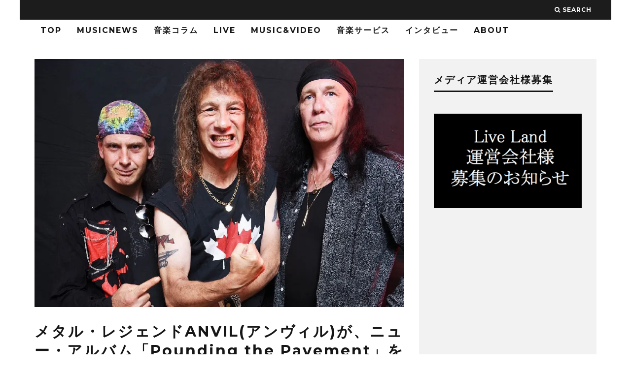

--- FILE ---
content_type: text/html; charset=UTF-8
request_url: https://liveland.net/archives/10913
body_size: 21247
content:
<!DOCTYPE html>
<!--[if lt IE 7]><html lang="ja"
	prefix="og: https://ogp.me/ns#"  xmlns:og="http://ogp.me/ns#" xmlns:fb="http://www.facebook.com/2008/fbml" class="no-js lt-ie9 lt-ie8 lt-ie7"> <![endif]-->
<!--[if (IE 7)&!(IEMobile)]><html lang="ja"
	prefix="og: https://ogp.me/ns#"  xmlns:og="http://ogp.me/ns#" xmlns:fb="http://www.facebook.com/2008/fbml" class="no-js lt-ie9 lt-ie8"><![endif]-->
<!--[if (IE 8)&!(IEMobile)]><html lang="ja"
	prefix="og: https://ogp.me/ns#"  xmlns:og="http://ogp.me/ns#" xmlns:fb="http://www.facebook.com/2008/fbml" class="no-js lt-ie9"><![endif]-->
<!--[if gt IE 8]><!--> <html lang="ja"
	prefix="og: https://ogp.me/ns#"  xmlns:og="http://ogp.me/ns#" xmlns:fb="http://www.facebook.com/2008/fbml" class="no-js"><!--<![endif]-->

	<head>
	
		<meta charset="utf-8">
		<!-- Google Chrome Frame for IE -->
		<!--[if IE]><meta http-equiv="X-UA-Compatible" content="IE=edge" /><![endif]-->
		<!-- mobile meta -->
                    <meta name="viewport" content="width=device-width, initial-scale=1.0"/>
        
        
		<link rel="pingback" href="https://liveland.net/xmlrpc.php">

		
		<!-- head extras -->
		<title>メタル・レジェンドANVIL(アンヴィル)が、ニュー・アルバム「Pounding the Pavement」を引っ提げワールド・ツアーをスタート！</title>

		<!-- All in One SEO 4.0.18 -->
		<meta name="description" content="結成40周年、カナディアン・メタル・レジェンドANVIL(アンヴィル)が、ニュー・アルバム「Pounding the Pavement」をワールドワイドでリリース、2月初旬から欧州ツアーに突入した。4月までの欧州ツアーの後は既に5月からの北米ツアーも発表されている。追加日程も追って発表されるとの事で、約200公演を行った2016～2017年のANVIL IS ANVIL Tour同様、今回もロングランのツアーになる事だろう。"/>
		<meta name="keywords" content="anvil,アンヴィル,pounding the pavement,パウンディング・ザ・ペイヴメント,anvil" />
		<link rel="canonical" href="https://liveland.net/archives/10913" />
		<meta property="og:site_name" content="Live Land 音楽・ライブ情報配信メディア" />
		<meta property="og:type" content="article" />
		<meta property="og:title" content="メタル・レジェンドANVIL(アンヴィル)が、ニュー・アルバム「Pounding the Pavement」を引っ提げワールド・ツアーをスタート！" />
		<meta property="og:description" content="結成40周年、カナディアン・メタル・レジェンドANVIL(アンヴィル)が、ニュー・アルバム「Pounding the Pavement」をワールドワイドでリリース、2月初旬から欧州ツアーに突入した。4月までの欧州ツアーの後は既に5月からの北米ツアーも発表されている。追加日程も追って発表されるとの事で、約200公演を行った2016～2017年のANVIL IS ANVIL Tour同様、今回もロングランのツアーになる事だろう。" />
		<meta property="og:url" content="https://liveland.net/archives/10913" />
		<meta property="fb:admins" content="1477480732571711" />
		<meta property="og:image" content="https://liveland.net/wp-content/uploads/2018/01/anvil-2018-band.jpg" />
		<meta property="og:image:secure_url" content="https://liveland.net/wp-content/uploads/2018/01/anvil-2018-band.jpg" />
		<meta property="og:image:width" content="915" />
		<meta property="og:image:height" content="615" />
		<meta property="article:published_time" content="2018-02-22T12:07:11Z" />
		<meta property="article:modified_time" content="2018-02-22T12:09:45Z" />
		<meta property="twitter:card" content="summary_large_image" />
		<meta property="twitter:site" content="@live_land" />
		<meta property="twitter:domain" content="liveland.net" />
		<meta property="twitter:title" content="メタル・レジェンドANVIL(アンヴィル)が、ニュー・アルバム「Pounding the Pavement」を引っ提げワールド・ツアーをスタート！" />
		<meta property="twitter:description" content="結成40周年、カナディアン・メタル・レジェンドANVIL(アンヴィル)が、ニュー・アルバム「Pounding the Pavement」をワールドワイドでリリース、2月初旬から欧州ツアーに突入した。4月までの欧州ツアーの後は既に5月からの北米ツアーも発表されている。追加日程も追って発表されるとの事で、約200公演を行った2016～2017年のANVIL IS ANVIL Tour同様、今回もロングランのツアーになる事だろう。" />
		<meta property="twitter:image" content="https://liveland.net/wp-content/uploads/2018/01/anvil-2018-band.jpg" />
		<meta name="google" content="nositelinkssearchbox" />
		<script type="application/ld+json" class="aioseo-schema">
			{"@context":"https:\/\/schema.org","@graph":[{"@type":"WebSite","@id":"https:\/\/liveland.net\/#website","url":"https:\/\/liveland.net\/","name":"Live Land","description":"\u30e9\u30a4\u30d6\u60c5\u5831\u97f3\u697d\u60c5\u5831\u3092\u304a\u5c4a\u3051","publisher":{"@id":"https:\/\/liveland.net\/#organization"}},{"@type":"Organization","@id":"https:\/\/liveland.net\/#organization","name":"Live Land","url":"https:\/\/liveland.net\/","sameAs":["https:\/\/twitter.com\/live_land"]},{"@type":"BreadcrumbList","@id":"https:\/\/liveland.net\/archives\/10913#breadcrumblist","itemListElement":[{"@type":"ListItem","@id":"https:\/\/liveland.net\/#listItem","position":"1","item":{"@id":"https:\/\/liveland.net\/#item","name":"\u30db\u30fc\u30e0","description":"\u97f3\u697d\u60c5\u5831\u767a\u4fe1\u30b5\u30a4\u30c8LiveLand","url":"https:\/\/liveland.net\/"}}]},{"@type":"Person","@id":"https:\/\/liveland.net\/archives\/author\/kakuma#author","url":"https:\/\/liveland.net\/archives\/author\/kakuma","name":"LiveLand\u7de8\u96c6\u90e81","image":{"@type":"ImageObject","@id":"https:\/\/liveland.net\/archives\/10913#authorImage","url":"https:\/\/secure.gravatar.com\/avatar\/de1ee36709602fad9f31860f7e6de120?s=96&d=mm&r=g","width":"96","height":"96","caption":"LiveLand\u7de8\u96c6\u90e81"},"sameAs":["https:\/\/twitter.com\/live_land"]},{"@type":"WebPage","@id":"https:\/\/liveland.net\/archives\/10913#webpage","url":"https:\/\/liveland.net\/archives\/10913","name":"\u30e1\u30bf\u30eb\u30fb\u30ec\u30b8\u30a7\u30f3\u30c9ANVIL(\u30a2\u30f3\u30f4\u30a3\u30eb)\u304c\u3001\u30cb\u30e5\u30fc\u30fb\u30a2\u30eb\u30d0\u30e0\u300cPounding the Pavement\u300d\u3092\u5f15\u3063\u63d0\u3052\u30ef\u30fc\u30eb\u30c9\u30fb\u30c4\u30a2\u30fc\u3092\u30b9\u30bf\u30fc\u30c8\uff01","description":"\u7d50\u621040\u5468\u5e74\u3001\u30ab\u30ca\u30c7\u30a3\u30a2\u30f3\u30fb\u30e1\u30bf\u30eb\u30fb\u30ec\u30b8\u30a7\u30f3\u30c9ANVIL(\u30a2\u30f3\u30f4\u30a3\u30eb)\u304c\u3001\u30cb\u30e5\u30fc\u30fb\u30a2\u30eb\u30d0\u30e0\u300cPounding the Pavement\u300d\u3092\u30ef\u30fc\u30eb\u30c9\u30ef\u30a4\u30c9\u3067\u30ea\u30ea\u30fc\u30b9\u30012\u6708\u521d\u65ec\u304b\u3089\u6b27\u5dde\u30c4\u30a2\u30fc\u306b\u7a81\u5165\u3057\u305f\u30024\u6708\u307e\u3067\u306e\u6b27\u5dde\u30c4\u30a2\u30fc\u306e\u5f8c\u306f\u65e2\u306b5\u6708\u304b\u3089\u306e\u5317\u7c73\u30c4\u30a2\u30fc\u3082\u767a\u8868\u3055\u308c\u3066\u3044\u308b\u3002\u8ffd\u52a0\u65e5\u7a0b\u3082\u8ffd\u3063\u3066\u767a\u8868\u3055\u308c\u308b\u3068\u306e\u4e8b\u3067\u3001\u7d04200\u516c\u6f14\u3092\u884c\u3063\u305f2016\uff5e2017\u5e74\u306eANVIL IS ANVIL Tour\u540c\u69d8\u3001\u4eca\u56de\u3082\u30ed\u30f3\u30b0\u30e9\u30f3\u306e\u30c4\u30a2\u30fc\u306b\u306a\u308b\u4e8b\u3060\u308d\u3046\u3002","inLanguage":"ja","isPartOf":{"@id":"https:\/\/liveland.net\/#website"},"breadcrumb":{"@id":"https:\/\/liveland.net\/archives\/10913#breadcrumblist"},"author":"https:\/\/liveland.net\/archives\/10913#author","creator":"https:\/\/liveland.net\/archives\/10913#author","image":{"@type":"ImageObject","@id":"https:\/\/liveland.net\/#mainImage","url":"https:\/\/i2.wp.com\/liveland.net\/wp-content\/uploads\/2018\/01\/anvil-2018-band.jpg?fit=915%2C615&ssl=1","width":"915","height":"615"},"primaryImageOfPage":{"@id":"https:\/\/liveland.net\/archives\/10913#mainImage"},"datePublished":"2018-02-22T12:07:11+09:00","dateModified":"2018-02-22T12:09:45+09:00"},{"@type":"Article","@id":"https:\/\/liveland.net\/archives\/10913#article","name":"\u30e1\u30bf\u30eb\u30fb\u30ec\u30b8\u30a7\u30f3\u30c9ANVIL(\u30a2\u30f3\u30f4\u30a3\u30eb)\u304c\u3001\u30cb\u30e5\u30fc\u30fb\u30a2\u30eb\u30d0\u30e0\u300cPounding the Pavement\u300d\u3092\u5f15\u3063\u63d0\u3052\u30ef\u30fc\u30eb\u30c9\u30fb\u30c4\u30a2\u30fc\u3092\u30b9\u30bf\u30fc\u30c8\uff01","description":"\u7d50\u621040\u5468\u5e74\u3001\u30ab\u30ca\u30c7\u30a3\u30a2\u30f3\u30fb\u30e1\u30bf\u30eb\u30fb\u30ec\u30b8\u30a7\u30f3\u30c9ANVIL(\u30a2\u30f3\u30f4\u30a3\u30eb)\u304c\u3001\u30cb\u30e5\u30fc\u30fb\u30a2\u30eb\u30d0\u30e0\u300cPounding the Pavement\u300d\u3092\u30ef\u30fc\u30eb\u30c9\u30ef\u30a4\u30c9\u3067\u30ea\u30ea\u30fc\u30b9\u30012\u6708\u521d\u65ec\u304b\u3089\u6b27\u5dde\u30c4\u30a2\u30fc\u306b\u7a81\u5165\u3057\u305f\u30024\u6708\u307e\u3067\u306e\u6b27\u5dde\u30c4\u30a2\u30fc\u306e\u5f8c\u306f\u65e2\u306b5\u6708\u304b\u3089\u306e\u5317\u7c73\u30c4\u30a2\u30fc\u3082\u767a\u8868\u3055\u308c\u3066\u3044\u308b\u3002\u8ffd\u52a0\u65e5\u7a0b\u3082\u8ffd\u3063\u3066\u767a\u8868\u3055\u308c\u308b\u3068\u306e\u4e8b\u3067\u3001\u7d04200\u516c\u6f14\u3092\u884c\u3063\u305f2016\uff5e2017\u5e74\u306eANVIL IS ANVIL Tour\u540c\u69d8\u3001\u4eca\u56de\u3082\u30ed\u30f3\u30b0\u30e9\u30f3\u306e\u30c4\u30a2\u30fc\u306b\u306a\u308b\u4e8b\u3060\u308d\u3046\u3002","headline":"\u30e1\u30bf\u30eb\u30fb\u30ec\u30b8\u30a7\u30f3\u30c9ANVIL(\u30a2\u30f3\u30f4\u30a3\u30eb)\u304c\u3001\u30cb\u30e5\u30fc\u30fb\u30a2\u30eb\u30d0\u30e0\u300cPounding the Pavement\u300d\u3092\u5f15\u3063\u63d0\u3052\u30ef\u30fc\u30eb\u30c9\u30fb\u30c4\u30a2\u30fc\u3092\u30b9\u30bf\u30fc\u30c8\uff01","author":{"@id":"https:\/\/liveland.net\/archives\/author\/kakuma#author"},"publisher":{"@id":"https:\/\/liveland.net\/#organization"},"datePublished":"2018-02-22T12:07:11+09:00","dateModified":"2018-02-22T12:09:45+09:00","articleSection":"LIVE REPORT, MusicNews, \u97f3\u697d\u30b3\u30e9\u30e0, ANVIL","mainEntityOfPage":{"@id":"https:\/\/liveland.net\/archives\/10913#webpage"},"isPartOf":{"@id":"https:\/\/liveland.net\/archives\/10913#webpage"},"image":{"@type":"ImageObject","@id":"https:\/\/liveland.net\/#articleImage","url":"https:\/\/i2.wp.com\/liveland.net\/wp-content\/uploads\/2018\/01\/anvil-2018-band.jpg?fit=915%2C615&ssl=1","width":"915","height":"615"}}]}
		</script>
		<script type="text/javascript" >
			window.ga=window.ga||function(){(ga.q=ga.q||[]).push(arguments)};ga.l=+new Date;
			ga('create', "UA-53466926-6", 'auto');
			ga('send', 'pageview');
		</script>
		<script async src="https://www.google-analytics.com/analytics.js"></script>
		<!-- All in One SEO -->

<link rel='dns-prefetch' href='//secure.gravatar.com' />
<link rel='dns-prefetch' href='//fonts.googleapis.com' />
<link rel='dns-prefetch' href='//s.w.org' />
<link rel='dns-prefetch' href='//v0.wordpress.com' />
<link rel='dns-prefetch' href='//i0.wp.com' />
<link rel='dns-prefetch' href='//i1.wp.com' />
<link rel='dns-prefetch' href='//i2.wp.com' />
<link rel="alternate" type="application/rss+xml" title="Live Land &raquo; フィード" href="https://liveland.net/feed" />
<link rel="alternate" type="application/rss+xml" title="Live Land &raquo; コメントフィード" href="https://liveland.net/comments/feed" />
		<script type="text/javascript">
			window._wpemojiSettings = {"baseUrl":"https:\/\/s.w.org\/images\/core\/emoji\/13.0.1\/72x72\/","ext":".png","svgUrl":"https:\/\/s.w.org\/images\/core\/emoji\/13.0.1\/svg\/","svgExt":".svg","source":{"concatemoji":"https:\/\/liveland.net\/wp-includes\/js\/wp-emoji-release.min.js?ver=5.6.16"}};
			!function(e,a,t){var n,r,o,i=a.createElement("canvas"),p=i.getContext&&i.getContext("2d");function s(e,t){var a=String.fromCharCode;p.clearRect(0,0,i.width,i.height),p.fillText(a.apply(this,e),0,0);e=i.toDataURL();return p.clearRect(0,0,i.width,i.height),p.fillText(a.apply(this,t),0,0),e===i.toDataURL()}function c(e){var t=a.createElement("script");t.src=e,t.defer=t.type="text/javascript",a.getElementsByTagName("head")[0].appendChild(t)}for(o=Array("flag","emoji"),t.supports={everything:!0,everythingExceptFlag:!0},r=0;r<o.length;r++)t.supports[o[r]]=function(e){if(!p||!p.fillText)return!1;switch(p.textBaseline="top",p.font="600 32px Arial",e){case"flag":return s([127987,65039,8205,9895,65039],[127987,65039,8203,9895,65039])?!1:!s([55356,56826,55356,56819],[55356,56826,8203,55356,56819])&&!s([55356,57332,56128,56423,56128,56418,56128,56421,56128,56430,56128,56423,56128,56447],[55356,57332,8203,56128,56423,8203,56128,56418,8203,56128,56421,8203,56128,56430,8203,56128,56423,8203,56128,56447]);case"emoji":return!s([55357,56424,8205,55356,57212],[55357,56424,8203,55356,57212])}return!1}(o[r]),t.supports.everything=t.supports.everything&&t.supports[o[r]],"flag"!==o[r]&&(t.supports.everythingExceptFlag=t.supports.everythingExceptFlag&&t.supports[o[r]]);t.supports.everythingExceptFlag=t.supports.everythingExceptFlag&&!t.supports.flag,t.DOMReady=!1,t.readyCallback=function(){t.DOMReady=!0},t.supports.everything||(n=function(){t.readyCallback()},a.addEventListener?(a.addEventListener("DOMContentLoaded",n,!1),e.addEventListener("load",n,!1)):(e.attachEvent("onload",n),a.attachEvent("onreadystatechange",function(){"complete"===a.readyState&&t.readyCallback()})),(n=t.source||{}).concatemoji?c(n.concatemoji):n.wpemoji&&n.twemoji&&(c(n.twemoji),c(n.wpemoji)))}(window,document,window._wpemojiSettings);
		</script>
		<style type="text/css">
img.wp-smiley,
img.emoji {
	display: inline !important;
	border: none !important;
	box-shadow: none !important;
	height: 1em !important;
	width: 1em !important;
	margin: 0 .07em !important;
	vertical-align: -0.1em !important;
	background: none !important;
	padding: 0 !important;
}
</style>
	<link rel='stylesheet' id='login-with-ajax-css'  href='https://liveland.net/wp-content/themes/15zine/plugins/login-with-ajax/widget.css?ver=3.1.10' type='text/css' media='all' />
<link rel='stylesheet' id='wp-block-library-css'  href='https://liveland.net/wp-includes/css/dist/block-library/style.min.css?ver=5.6.16' type='text/css' media='all' />
<style id='wp-block-library-inline-css' type='text/css'>
.has-text-align-justify{text-align:justify;}
</style>
<link rel='stylesheet' id='contact-form-7-css'  href='https://liveland.net/wp-content/plugins/contact-form-7/includes/css/styles.css?ver=5.3.2' type='text/css' media='all' />
<link rel='stylesheet' id='amazonjs-css'  href='https://liveland.net/wp-content/plugins/amazonjs/css/amazonjs.css?ver=0.10' type='text/css' media='all' />
<link rel='stylesheet' id='cb-main-stylesheet-css'  href='https://liveland.net/wp-content/themes/15zine/library/css/style.css?ver=2.2.3' type='text/css' media='all' />
<link rel='stylesheet' id='cb-font-stylesheet-css'  href='//fonts.googleapis.com/css?family=Montserrat%3A400%2C700%7COpen+Sans%3A400%2C700%2C400italic&#038;ver=2.2.3' type='text/css' media='all' />
<!--[if lt IE 10]>
<link rel='stylesheet' id='cb-ie-only-css'  href='https://liveland.net/wp-content/themes/15zine/library/css/ie.css?ver=2.2.3' type='text/css' media='all' />
<![endif]-->
<link rel='stylesheet' id='fontawesome-css'  href='https://liveland.net/wp-content/themes/15zine/library/css/font-awesome-4.4.0/css/font-awesome.min.css?ver=4.4.0' type='text/css' media='all' />
<link rel='stylesheet' id='social-logos-css'  href='https://liveland.net/wp-content/plugins/jetpack/_inc/social-logos/social-logos.min.css?ver=9.3.5' type='text/css' media='all' />
<link rel='stylesheet' id='jetpack_css-css'  href='https://liveland.net/wp-content/plugins/jetpack/css/jetpack.css?ver=9.3.5' type='text/css' media='all' />
<script type='text/javascript' src='https://liveland.net/wp-includes/js/jquery/jquery.min.js?ver=3.5.1' id='jquery-core-js'></script>
<script type='text/javascript' src='https://liveland.net/wp-includes/js/jquery/jquery-migrate.min.js?ver=3.3.2' id='jquery-migrate-js'></script>
<script type='text/javascript' id='login-with-ajax-js-extra'>
/* <![CDATA[ */
var LWA = {"ajaxurl":"https:\/\/liveland.net\/wp-admin\/admin-ajax.php"};
/* ]]> */
</script>
<script type='text/javascript' src='https://liveland.net/wp-content/themes/15zine/plugins/login-with-ajax/login-with-ajax.js?ver=3.1.10' id='login-with-ajax-js'></script>
<script type='text/javascript' id='jetpack_related-posts-js-extra'>
/* <![CDATA[ */
var related_posts_js_options = {"post_heading":"h4"};
/* ]]> */
</script>
<script type='text/javascript' src='https://liveland.net/wp-content/plugins/jetpack/_inc/build/related-posts/related-posts.min.js?ver=20201207' id='jetpack_related-posts-js'></script>
<script type='text/javascript' src='https://liveland.net/wp-content/themes/15zine/library/js/modernizr.custom.min.js?ver=2.6.2' id='cb-modernizr-js'></script>
<link rel="https://api.w.org/" href="https://liveland.net/wp-json/" /><link rel="alternate" type="application/json" href="https://liveland.net/wp-json/wp/v2/posts/10913" /><link rel="EditURI" type="application/rsd+xml" title="RSD" href="https://liveland.net/xmlrpc.php?rsd" />
<link rel="wlwmanifest" type="application/wlwmanifest+xml" href="https://liveland.net/wp-includes/wlwmanifest.xml" /> 
<meta name="generator" content="WordPress 5.6.16" />
<link rel='shortlink' href='https://wp.me/p93p1T-2Q1' />
<link rel="alternate" type="application/json+oembed" href="https://liveland.net/wp-json/oembed/1.0/embed?url=https%3A%2F%2Fliveland.net%2Farchives%2F10913" />
<link rel="alternate" type="text/xml+oembed" href="https://liveland.net/wp-json/oembed/1.0/embed?url=https%3A%2F%2Fliveland.net%2Farchives%2F10913&#038;format=xml" />
<meta name="framework" content="Redux 4.1.23" /><style type='text/css'>img#wpstats{display:none}</style><style type="text/css">#cb-author-box {
    visibility: hidden;
    padding: 0;
    margin:0;
}

h2 {
    font-size: 2.1em;
}

.cb-module-block .cb-article{
    margin-bottom:0;
}

.cb-post-meta {
    visibility: hidden;
}

.cb-fis-block-standard .cb-meta {
    margin: 0;
}

.cb-breadcrumbs {
	height: 0;
	visibility: hidden;
	margin: 0;
}

.cb-fis h1 {
    text-transform: none;
    font-weight: 700;
    letter-spacing: 3px;
    color: #161616;
}

.cb-meta-style-4 .cb-article-meta h2 a {
    color: #FFF;
    text-transform: none;
}


#cb-footer .cb-footer-x .cb-footer-widget {
    margin: 0 20px;
    padding-bottom: 0;
}


 .cb-stuck #cb-nav-bar .cb-main-nav #cb-nav-logo, #cb-nav-bar .cb-main-nav #cb-nav-logo img { width: 100px; }#cb-nav-bar .cb-mega-menu-columns .cb-sub-menu > li > a { color: #f2c231; }.cb-review-box .cb-bar .cb-overlay span { background: #f9db32; }.cb-review-box i { color: #f9db32; }.cb-meta-style-1 .cb-article-meta { background: rgba(0, 0, 0, 0.25); }.cb-module-block .cb-meta-style-2 img, .cb-module-block .cb-meta-style-4 img, .cb-grid-x .cb-grid-img img  { opacity: 0.75; }@media only screen and (min-width: 768px) { 
                .cb-module-block .cb-meta-style-1:hover .cb-article-meta { background: rgba(0, 0, 0, 0.75); } 
                .cb-module-block .cb-meta-style-2:hover img, .cb-module-block .cb-meta-style-4:hover img, .cb-grid-x .cb-grid-feature:hover img, .cb-slider li:hover img { opacity: 0.25; } 
            }.cb-menu-light #cb-nav-bar .cb-main-nav, .cb-stuck.cb-menu-light #cb-nav-bar .cb-nav-bar-wrap { border-bottom-color: transparent; }</style><!-- end custom css --><style type="text/css">body, #respond, .cb-font-body { font-family: 'Open Sans', sans-serif; } h1, h2, h3, h4, h5, h6, .cb-font-header, #bbp-user-navigation, .cb-byline{ font-family:'Montserrat', sans-serif; }</style><meta property="og:image" content="https://i2.wp.com/liveland.net/wp-content/uploads/2018/01/anvil-2018-band.jpg?fit=915%2C615&ssl=1"><!-- All in one Favicon 4.7 --><link rel="shortcut icon" href="http://liveland.net/wp-content/uploads/2015/09/favicon1.ico" />
<link rel="apple-touch-icon" href="http://liveland.net/wp-content/uploads/2015/09/favicon_new1.png" />
<meta property="og:title" content="メタル・レジェンドANVIL(アンヴィル)が、ニュー・アルバム「Pounding the Pavement」を引っ提げワールド・ツアーをスタート！" />
<meta property="og:site_name" content="Live Land" />
<meta property="og:description" content="https://www.youtube.com/watch?v=doNDXL6tiBs 結成40周年、カナディアン・メタル・レジェンドANVIL(アンヴィル)が、ニュー・アルバム「Pounding the Pavement」をワールドワイドでリリース、2月初旬から欧州..." />
<meta property="og:type" content="article" />
<meta property="og:url" content="https://liveland.net/archives/10913" />
<meta property="og:image" content="https://i2.wp.com/liveland.net/wp-content/uploads/2018/01/anvil-2018-band.jpg?resize=150%2C150&amp;ssl=1" />
<meta property="fb:admins" content="1" />
<meta property="fb:app_id" content="1477480732571711" />

<!-- BEGIN: WP Social Bookmarking Light HEAD -->


<script>
    (function (d, s, id) {
        var js, fjs = d.getElementsByTagName(s)[0];
        if (d.getElementById(id)) return;
        js = d.createElement(s);
        js.id = id;
        js.src = "//connect.facebook.net/en_US/sdk.js#xfbml=1&version=v2.7";
        fjs.parentNode.insertBefore(js, fjs);
    }(document, 'script', 'facebook-jssdk'));
</script>

<style type="text/css">
    .wp_social_bookmarking_light{
    border: 0 !important;
    padding: 10px 0 20px 0 !important;
    margin: 0 !important;
}
.wp_social_bookmarking_light div{
    float: left !important;
    border: 0 !important;
    padding: 0 !important;
    margin: 0 5px 0px 0 !important;
    min-height: 30px !important;
    line-height: 18px !important;
    text-indent: 0 !important;
}
.wp_social_bookmarking_light img{
    border: 0 !important;
    padding: 0;
    margin: 0;
    vertical-align: top !important;
}
.wp_social_bookmarking_light_clear{
    clear: both !important;
}
#fb-root{
    display: none;
}
.wsbl_twitter{
    width: 100px;
}
.wsbl_facebook_like iframe{
    max-width: none !important;
}
</style>
<!-- END: WP Social Bookmarking Light HEAD -->
<style>.cb-mm-on #cb-nav-bar .cb-main-nav .menu-item-55:hover, .cb-mm-on #cb-nav-bar .cb-main-nav .menu-item-55:focus { background:# !important ; }
.cb-mm-on #cb-nav-bar .cb-main-nav .menu-item-55 .cb-big-menu { border-top-color: #; }
.cb-mm-on #cb-nav-bar .cb-main-nav .menu-item-568:hover, .cb-mm-on #cb-nav-bar .cb-main-nav .menu-item-568:focus { background:# !important ; }
.cb-mm-on #cb-nav-bar .cb-main-nav .menu-item-568 .cb-big-menu { border-top-color: #; }
.cb-mm-on #cb-nav-bar .cb-main-nav .menu-item-44:hover, .cb-mm-on #cb-nav-bar .cb-main-nav .menu-item-44:focus { background:# !important ; }
.cb-mm-on #cb-nav-bar .cb-main-nav .menu-item-44 .cb-big-menu { border-top-color: #; }
.cb-mm-on #cb-nav-bar .cb-main-nav .menu-item-46:hover, .cb-mm-on #cb-nav-bar .cb-main-nav .menu-item-46:focus { background:# !important ; }
.cb-mm-on #cb-nav-bar .cb-main-nav .menu-item-46 .cb-big-menu { border-top-color: #; }
.cb-mm-on #cb-nav-bar .cb-main-nav .menu-item-42:hover, .cb-mm-on #cb-nav-bar .cb-main-nav .menu-item-42:focus { background:# !important ; }
.cb-mm-on #cb-nav-bar .cb-main-nav .menu-item-42 .cb-big-menu { border-top-color: #; }
.cb-mm-on #cb-nav-bar .cb-main-nav .menu-item-2489:hover, .cb-mm-on #cb-nav-bar .cb-main-nav .menu-item-2489:focus { background:# !important ; }
.cb-mm-on #cb-nav-bar .cb-main-nav .menu-item-2489 .cb-big-menu { border-top-color: #; }</style><!-- ## NXS/OG ## --><!-- ## NXSOGTAGS ## --><!-- ## NXS/OG ## -->
		<!-- end head extras -->


<!-- Google Tag Manager -->
<script>(function(w,d,s,l,i){w[l]=w[l]||[];w[l].push({'gtm.start':
new Date().getTime(),event:'gtm.js'});var f=d.getElementsByTagName(s)[0],
j=d.createElement(s),dl=l!='dataLayer'?'&l='+l:'';j.async=true;j.src=
'https://www.googletagmanager.com/gtm.js?id='+i+dl;f.parentNode.insertBefore(j,f);
})(window,document,'script','dataLayer','GTM-TM8HGWF');</script>
<!-- End Google Tag Manager -->



		<!-- Facebook Pixel Code -->
<script>
!function(f,b,e,v,n,t,s){if(f.fbq)return;n=f.fbq=function(){n.callMethod?
n.callMethod.apply(n,arguments):n.queue.push(arguments)};if(!f._fbq)f._fbq=n;
n.push=n;n.loaded=!0;n.version='2.0';n.queue=[];t=b.createElement(e);t.async=!0;
t.src=v;s=b.getElementsByTagName(e)[0];s.parentNode.insertBefore(t,s)}(window,
document,'script','https://connect.facebook.net/en_US/fbevents.js');

fbq('init', '962769263775408');
fbq('track', "PageView");</script>
<noscript><img height="1" width="1" style="display:none"
src="https://www.facebook.com/tr?id=962769263775408&ev=PageView&noscript=1"
/></noscript>
<!-- End Facebook Pixel Code -->

<!-- Facebook instant article -->
<meta property="fb:pages" content="718837581594916" />
<!--  End Facebook instant article -->

<script async src="//pagead2.googlesyndication.com/pagead/js/adsbygoogle.js"></script>
<script>
  (adsbygoogle = window.adsbygoogle || []).push({
    google_ad_client: "ca-pub-8912949460611524",
    enable_page_level_ads: true
  });
</script>

	</head>

	<body class="post-template-default single single-post postid-10913 single-format-standard  cb-sidebar-right cb-sticky-mm cb-nav-logo-on cb-logo-nav-sticky cb-tm-dark cb-body-light cb-menu-light cb-mm-dark cb-footer-dark cb-m-sticky cb-sw-tm-box cb-sw-header-box cb-sw-menu-box cb-sw-footer-box cb-menu-al-left cb-fis-b-standard-uncrop cb-fis-tl-st-below cb-h-logo-off">
	
		
		<div id="cb-outer-container">

			
				<div id="cb-top-menu" class="clearfix cb-font-header  wrap">
					<div class="wrap clearfix cb-site-padding cb-top-menu-wrap">
						
													<div class="cb-left-side cb-mob">
								
								<a href="#" id="cb-mob-open" class="cb-link"><i class="fa fa-bars"></i></a>
								                <div id="mob-logo" class="cb-top-logo">
                    <a href="https://liveland.net">
                        <img src="https://liveland.net/wp-content/uploads/2016/03/nobacklogowhite-1.png" alt=" logo" data-at2x="https://liveland.net/wp-content/uploads/2016/03/nobacklogowhite-1.png">
                    </a>
                </div>
            							</div>
						                                                <ul class="cb-top-nav cb-right-side"><li class="cb-icon-search"><a href="#"  title="Search" id="cb-s-trigger"><i class="fa fa-search"></i> <span class="cb-search-title">Search</span></a></li></ul>					</div>
				</div>
				<div id="cb-mob-menu">
					<a href="#" id="cb-mob-close" class="cb-link"><i class="fa cb-times"></i></a>
					<div class="cb-mob-menu-wrap">
						<ul class="cb-mobile-nav cb-top-nav"><li class="menu-item menu-item-type-custom menu-item-object-custom menu-item-137"><a href="/">TOP</a></li>
<li class="menu-item menu-item-type-taxonomy menu-item-object-category current-post-ancestor current-menu-parent current-post-parent menu-item-55"><a href="https://liveland.net/archives/category/music-news">MusicNews</a></li>
<li class="menu-item menu-item-type-taxonomy menu-item-object-category current-post-ancestor current-menu-parent current-post-parent menu-item-568"><a href="https://liveland.net/archives/category/music-column">音楽コラム</a></li>
<li class="menu-item menu-item-type-taxonomy menu-item-object-category current-post-ancestor menu-item-has-children cb-has-children menu-item-44"><a href="https://liveland.net/archives/category/live">LIVE</a>
<ul class="sub-menu">
	<li class="menu-item menu-item-type-taxonomy menu-item-object-category menu-item-5319"><a href="https://liveland.net/archives/category/live/liveinformation">LIVE INFORMATION</a></li>
	<li class="menu-item menu-item-type-taxonomy menu-item-object-category current-post-ancestor current-menu-parent current-post-parent menu-item-5320"><a href="https://liveland.net/archives/category/live/livereport">LIVE REPORT</a></li>
</ul>
</li>
<li class="menu-item menu-item-type-taxonomy menu-item-object-category menu-item-46"><a href="https://liveland.net/archives/category/music-video">Music&#038;Video</a></li>
<li class="menu-item menu-item-type-taxonomy menu-item-object-category menu-item-42"><a href="https://liveland.net/archives/category/music-service">音楽サービス</a></li>
<li class="menu-item menu-item-type-taxonomy menu-item-object-category menu-item-2489"><a href="https://liveland.net/archives/category/interview">インタビュー</a></li>
<li class="menu-item menu-item-type-post_type menu-item-object-page menu-item-has-children cb-has-children menu-item-26"><a href="https://liveland.net/about-live-land">ABOUT</a>
<ul class="sub-menu">
	<li class="menu-item menu-item-type-post_type menu-item-object-page menu-item-134"><a href="https://liveland.net/about-live-land">ABOUT LiveLand</a></li>
	<li class="menu-item menu-item-type-post_type menu-item-object-page menu-item-133"><a href="https://liveland.net/writer">LiveLandライター募集</a></li>
	<li class="menu-item menu-item-type-post_type menu-item-object-page menu-item-3120"><a href="https://liveland.net/interview">インタビュー依頼</a></li>
	<li class="menu-item menu-item-type-post_type menu-item-object-page menu-item-617"><a href="https://liveland.net/pr">音楽プレスリリースの募集</a></li>
</ul>
</li>
</ul>					</div>
				</div>
			
			 
			<div id="cb-container" class="clearfix" >				
								
				<div id="cb-lwa" class="cb-lwa-modal cb-modal"><div class="cb-close-m cb-ta-right"><i class="fa cb-times"></i></div>
<div class="cb-lwa-modal-inner cb-modal-inner cb-light-loader cb-pre-load cb-font-header clearfix">
    <div class="lwa lwa-default clearfix">
                
        

        <form class="lwa-form cb-form cb-form-active clearfix" action="https://liveland.net/wp-login.php" method="post">
            
            <div class="cb-form-body">
                <input class="cb-form-input cb-form-input-username" type="text" name="log" placeholder="ユーザー名">
                <input class="cb-form-input" type="password" name="pwd" placeholder="パスワード">
                                <span class="lwa-status cb-ta-center"></span>
                <div class="cb-submit cb-ta-center">
                  <input type="submit" name="wp-submit" class="lwa_wp-submit cb-submit-form" value="ログイン" tabindex="100" />
                  <input type="hidden" name="lwa_profile_link" value="" />
                  <input type="hidden" name="login-with-ajax" value="login" />
                </div>
                
                <div class="cb-lost-password cb-extra cb-ta-center">
                                          <a class="lwa-links-remember cb-title-trigger cb-trigger-pass" href="https://liveland.net/wp-login.php?action=lostpassword" title="パスワードをお忘れの方はこちら ">パスワードをお忘れの方はこちら </a>
                                     </div>
           </div>
        </form>
        
                <form class="lwa-remember cb-form clearfix" action="https://liveland.net/wp-login.php?action=lostpassword" method="post">

            <div class="cb-form-body">

                <input type="text" name="user_login" class="lwa-user-remember cb-form-input" placeholder="ユーザー名かEメールを入力して下さい。">
                                <span class="lwa-status cb-ta-center"></span>

                 <div class="cb-submit cb-ta-center">
                        <input type="submit" value="新しいパスワードを入手する" class="lwa-button-remember cb-submit-form" />
                        <input type="hidden" name="login-with-ajax" value="remember" />
                 </div>
            </div>

        </form>
            </div>
</div></div><div id="cb-menu-search" class="cb-s-modal cb-modal"><div class="cb-close-m cb-ta-right"><i class="fa cb-times"></i></div><div class="cb-s-modal-inner cb-pre-load cb-light-loader cb-modal-inner cb-font-header cb-mega-three cb-mega-posts clearfix"><form role="search" method="get" class="cb-search" action="https://liveland.net/">

    <input type="text" class="cb-search-field cb-font-header" placeholder="Search.." value="" name="s" title="" autocomplete="off">
    <button class="cb-search-submit" type="submit" value=""><i class="fa fa-search"></i></button>
    
</form><div id="cb-s-results"></div></div></div>
									 <nav id="cb-nav-bar" class="clearfix  wrap" role="navigation">
					 	<div class="cb-nav-bar-wrap cb-site-padding clearfix cb-font-header  wrap">
		                    <ul class="cb-main-nav wrap clearfix"><li id="menu-item-137" class="menu-item menu-item-type-custom menu-item-object-custom menu-item-137"><a href="/">TOP</a></li>
<li id="menu-item-55" class="menu-item menu-item-type-taxonomy menu-item-object-category current-post-ancestor current-menu-parent current-post-parent menu-item-55"><a href="https://liveland.net/archives/category/music-news">MusicNews</a></li>
<li id="menu-item-568" class="menu-item menu-item-type-taxonomy menu-item-object-category current-post-ancestor current-menu-parent current-post-parent menu-item-568"><a href="https://liveland.net/archives/category/music-column">音楽コラム</a></li>
<li id="menu-item-44" class="menu-item menu-item-type-taxonomy menu-item-object-category current-post-ancestor menu-item-has-children cb-has-children menu-item-44"><a href="https://liveland.net/archives/category/live">LIVE</a><div class="cb-links-menu cb-menu-drop"><ul class="cb-sub-menu cb-sub-bg">	<li id="menu-item-5319" class="menu-item menu-item-type-taxonomy menu-item-object-category menu-item-5319"><a href="https://liveland.net/archives/category/live/liveinformation" data-cb-c="419" class="cb-c-l">LIVE INFORMATION</a></li>
	<li id="menu-item-5320" class="menu-item menu-item-type-taxonomy menu-item-object-category current-post-ancestor current-menu-parent current-post-parent menu-item-5320"><a href="https://liveland.net/archives/category/live/livereport" data-cb-c="418" class="cb-c-l">LIVE REPORT</a></li>
</ul></div></li>
<li id="menu-item-46" class="menu-item menu-item-type-taxonomy menu-item-object-category menu-item-46"><a href="https://liveland.net/archives/category/music-video">Music&#038;Video</a></li>
<li id="menu-item-42" class="menu-item menu-item-type-taxonomy menu-item-object-category menu-item-42"><a href="https://liveland.net/archives/category/music-service">音楽サービス</a></li>
<li id="menu-item-2489" class="menu-item menu-item-type-taxonomy menu-item-object-category menu-item-2489"><a href="https://liveland.net/archives/category/interview">インタビュー</a></li>
<li id="menu-item-26" class="menu-item menu-item-type-post_type menu-item-object-page menu-item-has-children cb-has-children menu-item-26"><a href="https://liveland.net/about-live-land">ABOUT</a><div class="cb-links-menu cb-menu-drop"><ul class="cb-sub-menu cb-sub-bg">	<li id="menu-item-134" class="menu-item menu-item-type-post_type menu-item-object-page menu-item-134"><a href="https://liveland.net/about-live-land" data-cb-c="20" class="cb-c-l">ABOUT LiveLand</a></li>
	<li id="menu-item-133" class="menu-item menu-item-type-post_type menu-item-object-page menu-item-133"><a href="https://liveland.net/writer" data-cb-c="127" class="cb-c-l">LiveLandライター募集</a></li>
	<li id="menu-item-3120" class="menu-item menu-item-type-post_type menu-item-object-page menu-item-3120"><a href="https://liveland.net/interview" data-cb-c="3118" class="cb-c-l">インタビュー依頼</a></li>
	<li id="menu-item-617" class="menu-item menu-item-type-post_type menu-item-object-page menu-item-617"><a href="https://liveland.net/pr" data-cb-c="612" class="cb-c-l">音楽プレスリリースの募集</a></li>
</ul></div></li>
<li id="cb-nav-logo" class="cb-logo-nav-sticky-type" style="padding-top: 0px"><a href="https://liveland.net"><img src="https://liveland.net/wp-content/uploads/2016/03/logo-noback-2.png" alt="site logo" data-at2x="https://liveland.net/wp-content/uploads/2016/03/logo-noback-2.png" ></a></li></ul>		                </div>
	 				</nav>
 				
<div id="cb-content" class="wrap clearfix">

	
		<div id="main" class="cb-main" role="main">

			<div class="cb-breadcrumbs"><a href="https://liveland.net">Home</a><i class="fa fa-angle-right"></i><div itemscope itemtype="http://data-vocabulary.org/Breadcrumb"><a href="https://liveland.net/archives/category/live" title="View all posts in LIVE" itemprop="url"><span itemprop="title">LIVE</span></a><i class="fa fa-angle-right"></i><a href="https://liveland.net/archives/category/live/livereport" title="View all posts in LIVE REPORT" itemprop="url"><span itemprop="title">LIVE REPORT</span></a></div></div>
			<article id="post-10913" class="clearfix post-10913 post type-post status-publish format-standard has-post-thumbnail hentry category-livereport category-music-news category-music-column tag-anvil" role="article">

				<div id="cb-featured-image" class="cb-fis cb-fis-block-standard"><div class="cb-mask"><img width="915" height="615" src="https://liveland.net/wp-content/uploads/2018/01/anvil-2018-band.jpg" class="attachment-cb-full-full size-cb-full-full wp-post-image" alt="ANVIL 2018 band" loading="lazy" srcset="https://i2.wp.com/liveland.net/wp-content/uploads/2018/01/anvil-2018-band.jpg?w=915&amp;ssl=1 915w, https://i2.wp.com/liveland.net/wp-content/uploads/2018/01/anvil-2018-band.jpg?resize=300%2C202&amp;ssl=1 300w, https://i2.wp.com/liveland.net/wp-content/uploads/2018/01/anvil-2018-band.jpg?resize=655%2C440&amp;ssl=1 655w" sizes="(max-width: 915px) 100vw, 915px" data-attachment-id="10801" data-permalink="https://liveland.net/archives/10796/anvil-2018-band" data-orig-file="https://i2.wp.com/liveland.net/wp-content/uploads/2018/01/anvil-2018-band.jpg?fit=915%2C615&amp;ssl=1" data-orig-size="915,615" data-comments-opened="0" data-image-meta="{&quot;aperture&quot;:&quot;0&quot;,&quot;credit&quot;:&quot;&quot;,&quot;camera&quot;:&quot;&quot;,&quot;caption&quot;:&quot;&quot;,&quot;created_timestamp&quot;:&quot;0&quot;,&quot;copyright&quot;:&quot;&quot;,&quot;focal_length&quot;:&quot;0&quot;,&quot;iso&quot;:&quot;0&quot;,&quot;shutter_speed&quot;:&quot;0&quot;,&quot;title&quot;:&quot;&quot;,&quot;orientation&quot;:&quot;0&quot;}" data-image-title="anvil 2018 band" data-image-description="" data-medium-file="https://i2.wp.com/liveland.net/wp-content/uploads/2018/01/anvil-2018-band.jpg?fit=300%2C202&amp;ssl=1" data-large-file="https://i2.wp.com/liveland.net/wp-content/uploads/2018/01/anvil-2018-band.jpg?fit=655%2C440&amp;ssl=1" /></div><div class="cb-entry-header cb-meta clearfix"><h1 class="entry-title cb-entry-title cb-title" itemprop="headline">メタル・レジェンドANVIL(アンヴィル)が、ニュー・アルバム「Pounding the Pavement」を引っ提げワールド・ツアーをスタート！</h1><div class="cb-byline"><span class="cb-date"><time class="updated" datetime="2018-02-22">2018-02-22</time></span></div><div class="cb-post-meta"></div></div></div>
				<section class="cb-entry-content clearfix">

					<div class='wp_social_bookmarking_light'>
            <div class="wsbl_twitter"><a href="https://twitter.com/share" class="twitter-share-button" data-url="https://liveland.net/archives/10913" data-text="メタル・レジェンドANVIL(アンヴィル)が、ニュー・アルバム「Pounding the Pavement」を引っ提げワールド・ツアーをスタート！" data-related="live_land" data-lang="ja">Tweet</a></div>
            <div class="wsbl_facebook_like"><div id="fb-root"></div><fb:like href="https://liveland.net/archives/10913" layout="button" action="like" width="100" share="false" show_faces="false" ></fb:like></div>
            <div class="wsbl_line"><a href='http://line.me/R/msg/text/?%E3%83%A1%E3%82%BF%E3%83%AB%E3%83%BB%E3%83%AC%E3%82%B8%E3%82%A7%E3%83%B3%E3%83%89ANVIL%28%E3%82%A2%E3%83%B3%E3%83%B4%E3%82%A3%E3%83%AB%29%E3%81%8C%E3%80%81%E3%83%8B%E3%83%A5%E3%83%BC%E3%83%BB%E3%82%A2%E3%83%AB%E3%83%90%E3%83%A0%E3%80%8CPounding%20the%20Pavement%E3%80%8D%E3%82%92%E5%BC%95%E3%81%A3%E6%8F%90%E3%81%92%E3%83%AF%E3%83%BC%E3%83%AB%E3%83%89%E3%83%BB%E3%83%84%E3%82%A2%E3%83%BC%E3%82%92%E3%82%B9%E3%82%BF%E3%83%BC%E3%83%88%EF%BC%81%0D%0Ahttps%3A%2F%2Fliveland.net%2Farchives%2F10913' title='LINEで送る' rel=nofollow class='wp_social_bookmarking_light_a' ><img src='https://i0.wp.com/liveland.net/wp-content/plugins/wp-social-bookmarking-light/public/images/line88x20.png?resize=88%2C20&#038;ssl=1' alt='LINEで送る' title='LINEで送る' width='88' height='20' class='wp_social_bookmarking_light_img' data-recalc-dims="1" /></a></div>
    </div>
<br class='wp_social_bookmarking_light_clear' />
<span class="cb-itemprop" itemprop="reviewBody"><p><span class="embed-youtube" style="text-align:center; display: block;"><iframe class='youtube-player' width='1200' height='675' src='https://www.youtube.com/embed/doNDXL6tiBs?version=3&#038;rel=1&#038;showsearch=0&#038;showinfo=1&#038;iv_load_policy=1&#038;fs=1&#038;hl=ja&#038;autohide=2&#038;wmode=transparent' allowfullscreen='true' style='border:0;' sandbox='allow-scripts allow-same-origin allow-popups allow-presentation'></iframe></span></p>
<p>結成40周年、カナディアン・メタル・レジェンド<strong>ANVIL(アンヴィル)</strong>が、ニュー・アルバム<strong>「Pounding the Pavement」</strong>をワールドワイドでリリース、2月初旬から欧州ツアーに突入した。4月までの欧州ツアーの後は既に5月からの北米ツアーも発表されている。追加日程も追って発表されるとの事で、約200公演を行った2016～2017年のANVIL IS ANVIL Tour同様、今回もロングランのツアーになる事だろう。</p>
<p>オランダからスタートしたツアーの模様は、バンドのFacebookオフィシャル・サイトやファン投稿の写真、動画で紹介されているが、2009年公開の映画「<strong>アンヴィル!　夢を諦めきれない男たち</strong>」で描かれていた様なトラブルや閑古鳥の会場とは雲泥の差で、連日、大盛況といった様子が伝わってくる。ニュー・アルバムからは現時点で３曲<strong>&#8220;Bitch in the Box&#8221;、&#8221;Ego&#8221;、&#8221;Doing What I Want&#8221;</strong>がプレイされている。普通、新曲がセットリストに加われば、必然的に以前の曲が削られる事になるが、このツアーでは前のツアーの曲を全てプレイし、かつ新曲が加わっている。定番曲は外さずに、かつ新曲もプレイする内容でファンにも嬉しい内容になっている。</p>
<p>「<strong>Anvil is Anvil</strong>」のツアーではセットリストはほぼ固定されていたが、その前の「<strong>Hope in Hell</strong>」では途中で曲の入れ替えがあった。果たして今回はどうだろう？欧州、北米ツアーの後は、間違いなく他の地域もツアーをする事になるだろう。2014年以来のジャパン・ツアーの実現を願うファンの想いはバンドにも伝わっているはずだ！</p>
<h2>ANVIL Pounding the Pavement Tour 2018 Set List</h2>
<p><strong>1.March of the Crabs、2.666、3.Ooh Baby、4.Badass Rock n&#8217; Roll、5.Doing What I Want、6.Winged Assassins、7.Free As the Wind、8.On Fire、9.This is Thirteen、10.Mothra、11.Bitch in the Box、12.Daggers and Rum、13.Swing Thing、14.Ego、15.Die for a Lie、16Metal on Metal、encore 17.Born to be Wild</strong><br />
※セットリストは標準的なもので、会場ごとに異なる場合があります</p>
<h2>Pounding the Pavement / ANVIL</h2>
<p><strong>1.Bitch in the Box、2.Ego、3.Doing What I Want、4.Smash Your Face、5.Pounding the Pavement(Instrumental)、6.Rock That Shit、7.Let It Go、8.Nanook of the North、9.Black Smoke、10.World of Tomorrow、11.Warming Up、12.Spark It Up(Japan bonus track)</strong></p>
<div data-role="amazonjs" data-asin="B0791YLBD8" data-locale="JP" data-tmpl="" data-img-size="" class="asin_B0791YLBD8_JP_ amazonjs_item"><div class="amazonjs_indicator"><span class="amazonjs_indicator_img"></span><a class="amazonjs_indicator_title" href="#">Pounding The Pavement</a><span class="amazonjs_indicator_footer"></span></div></div>
<h2>関連作品</h2>
<div data-role="amazonjs" data-asin="B01BDEDPAI" data-locale="JP" data-tmpl="" data-img-size="" class="asin_B01BDEDPAI_JP_ amazonjs_item"><div class="amazonjs_indicator"><span class="amazonjs_indicator_img"></span><a class="amazonjs_indicator_title" href="#">Anvil Is Anvil</a><span class="amazonjs_indicator_footer"></span></div></div>
<div data-role="amazonjs" data-asin="B00GGCE4EE" data-locale="JP" data-tmpl="" data-img-size="" class="asin_B00GGCE4EE_JP_ amazonjs_item"><div class="amazonjs_indicator"><span class="amazonjs_indicator_img"></span><a class="amazonjs_indicator_title" href="#">Hope In Hell</a><span class="amazonjs_indicator_footer"></span></div></div>
<div data-role="amazonjs" data-asin="B01LTHO5VM" data-locale="JP" data-tmpl="" data-img-size="" class="asin_B01LTHO5VM_JP_ amazonjs_item"><div class="amazonjs_indicator"><span class="amazonjs_indicator_img"></span><a class="amazonjs_indicator_title" href="#">5 Original Albums in 1 Box</a><span class="amazonjs_indicator_footer"></span></div></div>
<div data-role="amazonjs" data-asin="B0035NO83O" data-locale="JP" data-tmpl="" data-img-size="" class="asin_B0035NO83O_JP_ amazonjs_item"><div class="amazonjs_indicator"><span class="amazonjs_indicator_img"></span><a class="amazonjs_indicator_title" href="#">アンヴィル!~夢を諦めきれない男たち~ DVD</a><span class="amazonjs_indicator_footer"></span></div></div>
<p>&nbsp;</p>
</span><div class="sharedaddy sd-sharing-enabled"><div class="robots-nocontent sd-block sd-social sd-social-icon sd-sharing"><h3 class="sd-title">共有:</h3><div class="sd-content"><ul><li class="share-twitter"><a rel="nofollow noopener noreferrer" data-shared="sharing-twitter-10913" class="share-twitter sd-button share-icon no-text" href="https://liveland.net/archives/10913?share=twitter" target="_blank" title="クリックして Twitter で共有"><span></span><span class="sharing-screen-reader-text">クリックして Twitter で共有 (新しいウィンドウで開きます)</span></a></li><li class="share-facebook"><a rel="nofollow noopener noreferrer" data-shared="sharing-facebook-10913" class="share-facebook sd-button share-icon no-text" href="https://liveland.net/archives/10913?share=facebook" target="_blank" title="Facebook で共有するにはクリックしてください"><span></span><span class="sharing-screen-reader-text">Facebook で共有するにはクリックしてください (新しいウィンドウで開きます)</span></a></li><li class="share-end"></li></ul></div></div></div>
<div id='jp-relatedposts' class='jp-relatedposts' >
	<h3 class="jp-relatedposts-headline"><em>関連</em></h3>
</div>                                        
					
				</section> <!-- end article section -->


				<footer class="cb-article-footer">
					<p class="cb-tags cb-post-footer-block"> <a href="https://liveland.net/archives/tag/anvil" rel="tag">ANVIL</a></p><div class="cb-social-sharing cb-post-block-bg cb-post-footer-block cb-on clearfix"><div class="cb-title cb-font-header">Share On</div><div class="cb-sharing-buttons"><div id="fb-root"></div> <script>(function(d, s, id) {var js, fjs = d.getElementsByTagName(s)[0]; if (d.getElementById(id)) return; js = d.createElement(s); js.id = id; js.src = "//connect.facebook.net/ja/sdk.js#xfbml=1&version=v2.0"; fjs.parentNode.insertBefore(js, fjs); }(document, "script", "facebook-jssdk"));</script><div class="cb-facebook cb-sharing-button"><div class="fb-like" data-href="https://liveland.net/archives/10913" data-layout="button_count" data-action="like" data-show-faces="false" data-share="false"></div></div><div class="cb-google cb-sharing-button "> <div class="g-plusone" data-size="medium"></div> <script type="text/javascript"> (function() {var po = document.createElement("script"); po.type = "text/javascript"; po.async = true; po.src = "https://apis.google.com/js/plusone.js"; var s = document.getElementsByTagName("script")[0]; s.parentNode.insertBefore(po, s); })(); </script></div><div class="cb-twitter cb-sharing-button"><a href="https://twitter.com/share" class="twitter-share-button" data-dnt="true"  data-count="horizontal">Tweet</a><script>!function(d,s,id){var js,fjs=d.getElementsByTagName(s)[0],p=/^http:/.test(d.location)?"http":"https";if(!d.getElementById(id)){js=d.createElement(s);js.id=id;js.src=p+"://platform.twitter.com/widgets.js";fjs.parentNode.insertBefore(js,fjs);}}(document, "script", "twitter-wjs");</script></div></div></div><div id="cb-related-posts-block" class="cb-post-footer-block cb-arrows-tr cb-module-block clearfix"><h3 class="cb-title cb-title-header">Related Posts</h3><div id="cb-related-posts" class="cb-slider-2 cb-slider cb-meta-below"><ul class="slides clearfix">                <li class="cb-style-1 clearfix cb-no-1 post-2644 post type-post status-publish format-standard has-post-thumbnail hentry category-music-video category-music-news tag-anvil">
                    <div class="cb-mask"><a href="https://liveland.net/archives/2644"><img width="360" height="240" src="https://i1.wp.com/liveland.net/wp-content/uploads/2015/11/anvil-cover.jpg?resize=360%2C240&amp;ssl=1" class="attachment-cb-360-240 size-cb-360-240 wp-post-image" alt="" loading="lazy" srcset="https://i1.wp.com/liveland.net/wp-content/uploads/2015/11/anvil-cover.jpg?zoom=2&amp;resize=360%2C240&amp;ssl=1 720w, https://i1.wp.com/liveland.net/wp-content/uploads/2015/11/anvil-cover.jpg?zoom=3&amp;resize=360%2C240&amp;ssl=1 1080w" sizes="(max-width: 360px) 100vw, 360px" data-attachment-id="2652" data-permalink="https://liveland.net/archives/2644/anvil-cover" data-orig-file="https://i1.wp.com/liveland.net/wp-content/uploads/2015/11/anvil-cover.jpg?fit=848%2C497&amp;ssl=1" data-orig-size="848,497" data-comments-opened="0" data-image-meta="{&quot;aperture&quot;:&quot;0&quot;,&quot;credit&quot;:&quot;&quot;,&quot;camera&quot;:&quot;&quot;,&quot;caption&quot;:&quot;&quot;,&quot;created_timestamp&quot;:&quot;0&quot;,&quot;copyright&quot;:&quot;&quot;,&quot;focal_length&quot;:&quot;0&quot;,&quot;iso&quot;:&quot;0&quot;,&quot;shutter_speed&quot;:&quot;0&quot;,&quot;title&quot;:&quot;&quot;,&quot;orientation&quot;:&quot;0&quot;}" data-image-title="anvil" data-image-description="" data-medium-file="https://i1.wp.com/liveland.net/wp-content/uploads/2015/11/anvil-cover.jpg?fit=300%2C176&amp;ssl=1" data-large-file="https://i1.wp.com/liveland.net/wp-content/uploads/2015/11/anvil-cover.jpg?fit=752%2C440&amp;ssl=1" /></a></div>
                    <div class="cb-meta">
                        <h4 class="cb-post-title"><a href="https://liveland.net/archives/2644">ANVIL(アンヴィル)のニュー・アルバム「Anvil is Anvil」が遂に完成！リリースは2月26日</a></h4>
                        <div class="cb-byline"><span class="cb-date"><time class="updated" datetime="2015-11-29">2015-11-29</time></span></div>                    </div>
                </li>
                <li class="cb-style-1 clearfix cb-no-2 post-7551 post type-post status-publish format-standard has-post-thumbnail hentry category-music-video category-music-news tag-anvil tag-rezet">
                    <div class="cb-mask"><a href="https://liveland.net/archives/7551"><img width="360" height="240" src="https://i1.wp.com/liveland.net/wp-content/uploads/2016/09/rezet-band.jpg?resize=360%2C240&amp;ssl=1" class="attachment-cb-360-240 size-cb-360-240 wp-post-image" alt="rezet-band" loading="lazy" srcset="https://i1.wp.com/liveland.net/wp-content/uploads/2016/09/rezet-band.jpg?w=960&amp;ssl=1 960w, https://i1.wp.com/liveland.net/wp-content/uploads/2016/09/rezet-band.jpg?resize=300%2C200&amp;ssl=1 300w, https://i1.wp.com/liveland.net/wp-content/uploads/2016/09/rezet-band.jpg?resize=660%2C440&amp;ssl=1 660w, https://i1.wp.com/liveland.net/wp-content/uploads/2016/09/rezet-band.jpg?resize=360%2C240&amp;ssl=1 360w" sizes="(max-width: 360px) 100vw, 360px" data-attachment-id="7556" data-permalink="https://liveland.net/archives/7551/rezet-band" data-orig-file="https://i1.wp.com/liveland.net/wp-content/uploads/2016/09/rezet-band.jpg?fit=960%2C640&amp;ssl=1" data-orig-size="960,640" data-comments-opened="0" data-image-meta="{&quot;aperture&quot;:&quot;0&quot;,&quot;credit&quot;:&quot;&quot;,&quot;camera&quot;:&quot;&quot;,&quot;caption&quot;:&quot;&quot;,&quot;created_timestamp&quot;:&quot;0&quot;,&quot;copyright&quot;:&quot;&quot;,&quot;focal_length&quot;:&quot;0&quot;,&quot;iso&quot;:&quot;0&quot;,&quot;shutter_speed&quot;:&quot;0&quot;,&quot;title&quot;:&quot;&quot;,&quot;orientation&quot;:&quot;0&quot;}" data-image-title="rezet-band" data-image-description="" data-medium-file="https://i1.wp.com/liveland.net/wp-content/uploads/2016/09/rezet-band.jpg?fit=300%2C200&amp;ssl=1" data-large-file="https://i1.wp.com/liveland.net/wp-content/uploads/2016/09/rezet-band.jpg?fit=660%2C440&amp;ssl=1" /></a></div>
                    <div class="cb-meta">
                        <h4 class="cb-post-title"><a href="https://liveland.net/archives/7551">若きジャーマン・スラッシャーREZET(リゼット)、超強力作「Reality is a Lie」を引っ提げ、カナダの重鎮ANVILと欧州ツアーへ！</a></h4>
                        <div class="cb-byline"><span class="cb-date"><time class="updated" datetime="2016-09-23">2016-09-23</time></span></div>                    </div>
                </li>
                <li class="cb-style-1 clearfix cb-no-1 post-9982 post type-post status-publish format-standard has-post-thumbnail hentry category-music-news category-music-column tag-anvil">
                    <div class="cb-mask"><a href="https://liveland.net/archives/9982"><img width="360" height="240" src="https://i0.wp.com/liveland.net/wp-content/uploads/2016/08/AnvilBand6386_-コピー.jpg?resize=360%2C240&amp;ssl=1" class="attachment-cb-360-240 size-cb-360-240 wp-post-image" alt="anvil 2016" loading="lazy" srcset="https://i0.wp.com/liveland.net/wp-content/uploads/2016/08/AnvilBand6386_-コピー.jpg?w=956&amp;ssl=1 956w, https://i0.wp.com/liveland.net/wp-content/uploads/2016/08/AnvilBand6386_-コピー.jpg?resize=300%2C200&amp;ssl=1 300w, https://i0.wp.com/liveland.net/wp-content/uploads/2016/08/AnvilBand6386_-コピー.jpg?resize=661%2C440&amp;ssl=1 661w, https://i0.wp.com/liveland.net/wp-content/uploads/2016/08/AnvilBand6386_-コピー.jpg?resize=360%2C240&amp;ssl=1 360w" sizes="(max-width: 360px) 100vw, 360px" data-attachment-id="7030" data-permalink="https://liveland.net/archives/7026/anvilband6386_-%e3%82%b3%e3%83%94%e3%83%bc" data-orig-file="https://i0.wp.com/liveland.net/wp-content/uploads/2016/08/AnvilBand6386_-コピー.jpg?fit=956%2C636&amp;ssl=1" data-orig-size="956,636" data-comments-opened="0" data-image-meta="{&quot;aperture&quot;:&quot;8&quot;,&quot;credit&quot;:&quot;&quot;,&quot;camera&quot;:&quot;NIKON D700&quot;,&quot;caption&quot;:&quot;&quot;,&quot;created_timestamp&quot;:&quot;1445101501&quot;,&quot;copyright&quot;:&quot;&quot;,&quot;focal_length&quot;:&quot;31&quot;,&quot;iso&quot;:&quot;200&quot;,&quot;shutter_speed&quot;:&quot;0.004&quot;,&quot;title&quot;:&quot;&quot;,&quot;orientation&quot;:&quot;1&quot;}" data-image-title="anvil 2016" data-image-description="" data-medium-file="https://i0.wp.com/liveland.net/wp-content/uploads/2016/08/AnvilBand6386_-コピー.jpg?fit=300%2C200&amp;ssl=1" data-large-file="https://i0.wp.com/liveland.net/wp-content/uploads/2016/08/AnvilBand6386_-コピー.jpg?fit=661%2C440&amp;ssl=1" /></a></div>
                    <div class="cb-meta">
                        <h4 class="cb-post-title"><a href="https://liveland.net/archives/9982">ANVIL(アンヴィル)が17作目のニュー・アルバム「Pounding the Pavement」先行予約Pledgeキャンペーンを開始！</a></h4>
                        <div class="cb-byline"><span class="cb-date"><time class="updated" datetime="2017-07-06">2017-07-06</time></span></div>                    </div>
                </li>
                <li class="cb-style-1 clearfix cb-no-2 post-5064 post type-post status-publish format-standard has-post-thumbnail hentry category-interview tag-anvil tag-martin-mattes-pfeiffer">
                    <div class="cb-mask"><a href="https://liveland.net/archives/5064"><img width="297" height="240" src="https://i0.wp.com/liveland.net/wp-content/uploads/2016/04/anvil-is-anvil.jpg?resize=297%2C240&amp;ssl=1" class="attachment-cb-360-240 size-cb-360-240 wp-post-image" alt="anvil is anvil" loading="lazy" data-attachment-id="5066" data-permalink="https://liveland.net/archives/5064/anvil-is-anvil" data-orig-file="https://i0.wp.com/liveland.net/wp-content/uploads/2016/04/anvil-is-anvil.jpg?fit=297%2C300&amp;ssl=1" data-orig-size="297,300" data-comments-opened="0" data-image-meta="{&quot;aperture&quot;:&quot;0&quot;,&quot;credit&quot;:&quot;&quot;,&quot;camera&quot;:&quot;&quot;,&quot;caption&quot;:&quot;&quot;,&quot;created_timestamp&quot;:&quot;0&quot;,&quot;copyright&quot;:&quot;&quot;,&quot;focal_length&quot;:&quot;0&quot;,&quot;iso&quot;:&quot;0&quot;,&quot;shutter_speed&quot;:&quot;0&quot;,&quot;title&quot;:&quot;&quot;,&quot;orientation&quot;:&quot;0&quot;}" data-image-title="anvil is anvil" data-image-description="" data-medium-file="https://i0.wp.com/liveland.net/wp-content/uploads/2016/04/anvil-is-anvil.jpg?fit=297%2C300&amp;ssl=1" data-large-file="https://i0.wp.com/liveland.net/wp-content/uploads/2016/04/anvil-is-anvil.jpg?fit=297%2C300&amp;ssl=1" /></a></div>
                    <div class="cb-meta">
                        <h4 class="cb-post-title"><a href="https://liveland.net/archives/5064">プロデューサーが語る「Anvil is Anvil」マーティン・マッツ・ファイファー独占インタビュー</a></h4>
                        <div class="cb-byline"><span class="cb-date"><time class="updated" datetime="2016-04-07">2016-04-07</time></span></div>                    </div>
                </li>
                <li class="cb-style-1 clearfix cb-no-1 post-4867 post type-post status-publish format-standard has-post-thumbnail hentry category-interview tag-anvil tag-maverick">
                    <div class="cb-mask"><a href="https://liveland.net/archives/4867"><img width="360" height="240" src="https://i2.wp.com/liveland.net/wp-content/uploads/2016/04/12381_10206341133712825_997365023495601279_n.jpg?resize=360%2C240&amp;ssl=1" class="attachment-cb-360-240 size-cb-360-240 wp-post-image" alt="Maverick" loading="lazy" srcset="https://i2.wp.com/liveland.net/wp-content/uploads/2016/04/12381_10206341133712825_997365023495601279_n.jpg?w=960&amp;ssl=1 960w, https://i2.wp.com/liveland.net/wp-content/uploads/2016/04/12381_10206341133712825_997365023495601279_n.jpg?resize=300%2C200&amp;ssl=1 300w, https://i2.wp.com/liveland.net/wp-content/uploads/2016/04/12381_10206341133712825_997365023495601279_n.jpg?resize=661%2C440&amp;ssl=1 661w, https://i2.wp.com/liveland.net/wp-content/uploads/2016/04/12381_10206341133712825_997365023495601279_n.jpg?resize=360%2C240&amp;ssl=1 360w" sizes="(max-width: 360px) 100vw, 360px" data-attachment-id="4878" data-permalink="https://liveland.net/archives/4867/12381_10206341133712825_997365023495601279_n" data-orig-file="https://i2.wp.com/liveland.net/wp-content/uploads/2016/04/12381_10206341133712825_997365023495601279_n.jpg?fit=960%2C639&amp;ssl=1" data-orig-size="960,639" data-comments-opened="0" data-image-meta="{&quot;aperture&quot;:&quot;0&quot;,&quot;credit&quot;:&quot;&quot;,&quot;camera&quot;:&quot;&quot;,&quot;caption&quot;:&quot;&quot;,&quot;created_timestamp&quot;:&quot;0&quot;,&quot;copyright&quot;:&quot;&quot;,&quot;focal_length&quot;:&quot;0&quot;,&quot;iso&quot;:&quot;0&quot;,&quot;shutter_speed&quot;:&quot;0&quot;,&quot;title&quot;:&quot;&quot;,&quot;orientation&quot;:&quot;0&quot;}" data-image-title="Maverick" data-image-description="" data-medium-file="https://i2.wp.com/liveland.net/wp-content/uploads/2016/04/12381_10206341133712825_997365023495601279_n.jpg?fit=300%2C200&amp;ssl=1" data-large-file="https://i2.wp.com/liveland.net/wp-content/uploads/2016/04/12381_10206341133712825_997365023495601279_n.jpg?fit=661%2C440&amp;ssl=1" /></a></div>
                    <div class="cb-meta">
                        <h4 class="cb-post-title"><a href="https://liveland.net/archives/4867">MAVERICKのリーダー堀田勝彦が、敬愛するANVILへの思い、新生MAVERICKの今後を語る！</a></h4>
                        <div class="cb-byline"><span class="cb-date"><time class="updated" datetime="2016-04-02">2016-04-02</time></span></div>                    </div>
                </li>
                <li class="cb-style-1 clearfix cb-no-2 post-8218 post type-post status-publish format-standard has-post-thumbnail hentry category-music-news category-music-column tag-anvil">
                    <div class="cb-mask"><a href="https://liveland.net/archives/8218"><img width="360" height="240" src="https://i1.wp.com/liveland.net/wp-content/uploads/2016/06/IMGP1456_resized.jpg?resize=360%2C240&amp;ssl=1" class="attachment-cb-360-240 size-cb-360-240 wp-post-image" alt="ANVIL" loading="lazy" srcset="https://i1.wp.com/liveland.net/wp-content/uploads/2016/06/IMGP1456_resized.jpg?w=1000&amp;ssl=1 1000w, https://i1.wp.com/liveland.net/wp-content/uploads/2016/06/IMGP1456_resized.jpg?resize=300%2C200&amp;ssl=1 300w, https://i1.wp.com/liveland.net/wp-content/uploads/2016/06/IMGP1456_resized.jpg?resize=660%2C440&amp;ssl=1 660w, https://i1.wp.com/liveland.net/wp-content/uploads/2016/06/IMGP1456_resized.jpg?resize=360%2C240&amp;ssl=1 360w" sizes="(max-width: 360px) 100vw, 360px" data-attachment-id="6371" data-permalink="https://liveland.net/archives/6313/imgp1456_resized" data-orig-file="https://i1.wp.com/liveland.net/wp-content/uploads/2016/06/IMGP1456_resized.jpg?fit=1000%2C667&amp;ssl=1" data-orig-size="1000,667" data-comments-opened="0" data-image-meta="{&quot;aperture&quot;:&quot;0&quot;,&quot;credit&quot;:&quot;&quot;,&quot;camera&quot;:&quot;&quot;,&quot;caption&quot;:&quot;&quot;,&quot;created_timestamp&quot;:&quot;0&quot;,&quot;copyright&quot;:&quot;&quot;,&quot;focal_length&quot;:&quot;0&quot;,&quot;iso&quot;:&quot;0&quot;,&quot;shutter_speed&quot;:&quot;0&quot;,&quot;title&quot;:&quot;&quot;,&quot;orientation&quot;:&quot;0&quot;}" data-image-title="ANVIL" data-image-description="" data-medium-file="https://i1.wp.com/liveland.net/wp-content/uploads/2016/06/IMGP1456_resized.jpg?fit=300%2C200&amp;ssl=1" data-large-file="https://i1.wp.com/liveland.net/wp-content/uploads/2016/06/IMGP1456_resized.jpg?fit=660%2C440&amp;ssl=1" /></a></div>
                    <div class="cb-meta">
                        <h4 class="cb-post-title"><a href="https://liveland.net/archives/8218">ANVIL(アンヴィル)のロブ・ライナーが、オリジナル・メンバーでの再結成について語る</a></h4>
                        <div class="cb-byline"><span class="cb-date"><time class="updated" datetime="2016-11-13">2016-11-13</time></span></div>                    </div>
                </li>
                <li class="cb-style-1 clearfix cb-no-1 post-8505 post type-post status-publish format-standard has-post-thumbnail hentry category-music-video category-music-news tag-anvil">
                    <div class="cb-mask"><a href="https://liveland.net/archives/8505"><img width="360" height="240" src="https://i0.wp.com/liveland.net/wp-content/uploads/2016/12/anvil-poster.jpg?resize=360%2C240&amp;ssl=1" class="attachment-cb-360-240 size-cb-360-240 wp-post-image" alt="ANVIL" loading="lazy" data-attachment-id="8507" data-permalink="https://liveland.net/archives/8505/anvil-poster" data-orig-file="https://i0.wp.com/liveland.net/wp-content/uploads/2016/12/anvil-poster.jpg?fit=620%2C354&amp;ssl=1" data-orig-size="620,354" data-comments-opened="0" data-image-meta="{&quot;aperture&quot;:&quot;0&quot;,&quot;credit&quot;:&quot;&quot;,&quot;camera&quot;:&quot;&quot;,&quot;caption&quot;:&quot;&quot;,&quot;created_timestamp&quot;:&quot;0&quot;,&quot;copyright&quot;:&quot;&quot;,&quot;focal_length&quot;:&quot;0&quot;,&quot;iso&quot;:&quot;0&quot;,&quot;shutter_speed&quot;:&quot;0&quot;,&quot;title&quot;:&quot;&quot;,&quot;orientation&quot;:&quot;0&quot;}" data-image-title="ANVIL" data-image-description="" data-medium-file="https://i0.wp.com/liveland.net/wp-content/uploads/2016/12/anvil-poster.jpg?fit=300%2C171&amp;ssl=1" data-large-file="https://i0.wp.com/liveland.net/wp-content/uploads/2016/12/anvil-poster.jpg?fit=620%2C354&amp;ssl=1" /></a></div>
                    <div class="cb-meta">
                        <h4 class="cb-post-title"><a href="https://liveland.net/archives/8505">メタル・レジェンド、ANVIL(アンヴィル)の中期アルバム5タイトルがボックス・セットで登場</a></h4>
                        <div class="cb-byline"><span class="cb-date"><time class="updated" datetime="2016-12-09">2016-12-09</time></span></div>                    </div>
                </li>
                <li class="cb-style-1 clearfix cb-no-2 post-374 post type-post status-publish format-standard has-post-thumbnail hentry category-music-news tag-anvil">
                    <div class="cb-mask"><a href="https://liveland.net/archives/374"><img width="360" height="240" src="https://i1.wp.com/liveland.net/wp-content/uploads/2015/08/Screen-Shot-2015-08-29-at-14.11.55.png?resize=360%2C240&amp;ssl=1" class="attachment-cb-360-240 size-cb-360-240 wp-post-image" alt="" loading="lazy" srcset="https://i1.wp.com/liveland.net/wp-content/uploads/2015/08/Screen-Shot-2015-08-29-at-14.11.55.png?zoom=2&amp;resize=360%2C240&amp;ssl=1 720w, https://i1.wp.com/liveland.net/wp-content/uploads/2015/08/Screen-Shot-2015-08-29-at-14.11.55.png?zoom=3&amp;resize=360%2C240&amp;ssl=1 1080w" sizes="(max-width: 360px) 100vw, 360px" data-attachment-id="375" data-permalink="https://liveland.net/archives/374/screen-shot-2015-08-29-at-14-11-55" data-orig-file="https://i1.wp.com/liveland.net/wp-content/uploads/2015/08/Screen-Shot-2015-08-29-at-14.11.55.png?fit=1018%2C518&amp;ssl=1" data-orig-size="1018,518" data-comments-opened="0" data-image-meta="{&quot;aperture&quot;:&quot;0&quot;,&quot;credit&quot;:&quot;&quot;,&quot;camera&quot;:&quot;&quot;,&quot;caption&quot;:&quot;&quot;,&quot;created_timestamp&quot;:&quot;0&quot;,&quot;copyright&quot;:&quot;&quot;,&quot;focal_length&quot;:&quot;0&quot;,&quot;iso&quot;:&quot;0&quot;,&quot;shutter_speed&quot;:&quot;0&quot;,&quot;title&quot;:&quot;&quot;,&quot;orientation&quot;:&quot;0&quot;}" data-image-title="Screen Shot 2015-08-29 at 14.11.55" data-image-description="" data-medium-file="https://i1.wp.com/liveland.net/wp-content/uploads/2015/08/Screen-Shot-2015-08-29-at-14.11.55.png?fit=300%2C153&amp;ssl=1" data-large-file="https://i1.wp.com/liveland.net/wp-content/uploads/2015/08/Screen-Shot-2015-08-29-at-14.11.55.png?fit=752%2C383&amp;ssl=1" /></a></div>
                    <div class="cb-meta">
                        <h4 class="cb-post-title"><a href="https://liveland.net/archives/374">ヘヴィメタルの重鎮ANVIL(アンヴィル)がいよいよ新作レコーディングを開始！</a></h4>
                        <div class="cb-byline"><span class="cb-date"><time class="updated" datetime="2015-08-29">2015-08-29</time></span></div>                    </div>
                </li>
</ul></div></div>				</footer> <!-- end article footer -->

<!-- adsence -->
<script async src="//pagead2.googlesyndication.com/pagead/js/adsbygoogle.js"></script>
<ins class="adsbygoogle"
     style="display:block"
     data-ad-format="autorelaxed"
     data-ad-client="ca-pub-8912949460611524"
     data-ad-slot="7808828498"></ins>
<script>
     (adsbygoogle = window.adsbygoogle || []).push({});
</script>
<!-- end of adsence -->



			</article> <!-- end article -->

		</div> <!-- end #main -->

	
	
	
<aside class="cb-sidebar clearfix" role="complementary"><div id="text-20" class="cb-sidebar-widget widget_text"><h3 class="cb-sidebar-widget-title cb-widget-title">メディア運営会社様募集</h3>			<div class="textwidget"><p><a href="https://liveland.net/media-unyo"><img loading="lazy" class="aligncenter size-full wp-image-11050" src="https://i2.wp.com/liveland.net/wp-content/uploads/2018/09/unyo.png?resize=375%2C240&#038;ssl=1" alt="" width="375" height="240" data-recalc-dims="1" /></a></p>
</div>
		</div><div id="text-2" class="cb-sidebar-widget widget_text">			<div class="textwidget"><script async src="//pagead2.googlesyndication.com/pagead/js/adsbygoogle.js"></script>
<!-- LiveLand -->
<ins class="adsbygoogle"
     style="display:block"
     data-ad-client="ca-pub-8912949460611524"
     data-ad-slot="9968262098"
     data-ad-format="auto"></ins>
<script>
(adsbygoogle = window.adsbygoogle || []).push({});
</script></div>
		</div><div id="text-17" class="cb-sidebar-widget widget_text">			<div class="textwidget"><script async src="//pagead2.googlesyndication.com/pagead/js/adsbygoogle.js"></script>
<!-- LiveLand1.5 -->
<ins class="adsbygoogle"
     style="display:block"
     data-ad-client="ca-pub-8912949460611524"
     data-ad-slot="9034077698"
     data-ad-format="auto"></ins>
<script>
(adsbygoogle = window.adsbygoogle || []).push({});
</script></div>
		</div><div id="cb-recent-posts-5" class="cb-sidebar-widget cb-widget-latest-articles"><h3 class="cb-sidebar-widget-title cb-widget-title">最新記事</h3>
    		<div class="cb-module-block cb-small-margin">
    		                <article class="cb-looper cb-article cb-article-big cb-meta-style-2 clearfix post-11037 post type-post status-publish format-standard has-post-thumbnail hentry category-music-news tag-637">
                    <div class="cb-mask cb-img-fw" >
                        <a href="https://liveland.net/archives/11037"><img width="360" height="240" src="https://i0.wp.com/liveland.net/wp-content/uploads/2018/08/9784908468278_600.jpg?resize=360%2C240&amp;ssl=1" class="attachment-cb-360-240 size-cb-360-240 wp-post-image" alt="" loading="lazy" data-attachment-id="11038" data-permalink="https://liveland.net/archives/11037/9784908468278_600" data-orig-file="https://i0.wp.com/liveland.net/wp-content/uploads/2018/08/9784908468278_600.jpg?fit=600%2C851&amp;ssl=1" data-orig-size="600,851" data-comments-opened="0" data-image-meta="{&quot;aperture&quot;:&quot;0&quot;,&quot;credit&quot;:&quot;&quot;,&quot;camera&quot;:&quot;&quot;,&quot;caption&quot;:&quot;&quot;,&quot;created_timestamp&quot;:&quot;0&quot;,&quot;copyright&quot;:&quot;&quot;,&quot;focal_length&quot;:&quot;0&quot;,&quot;iso&quot;:&quot;0&quot;,&quot;shutter_speed&quot;:&quot;0&quot;,&quot;title&quot;:&quot;&quot;,&quot;orientation&quot;:&quot;0&quot;}" data-image-title="Deathmetalkorea_cover" data-image-description="" data-medium-file="https://i0.wp.com/liveland.net/wp-content/uploads/2018/08/9784908468278_600.jpg?fit=212%2C300&amp;ssl=1" data-large-file="https://i0.wp.com/liveland.net/wp-content/uploads/2018/08/9784908468278_600.jpg?fit=310%2C440&amp;ssl=1" /></a>                                            </div>
                    <div class="cb-meta cb-article-meta">
                        <h4 class="cb-post-title"><a href="https://liveland.net/archives/11037">韓国メタル・シーンを徹底調査した驚異の大全書『デスメタルコリア 韓国メタル大全』8/10（金）発売！</a></h4>
                        <div class="cb-byline cb-byline-short cb-byline-date"><span class="cb-date"><time class="updated" datetime="2018-08-08">2018-08-08</time></span></div>                    </div>
                    <a href="https://liveland.net/archives/11037" class="cb-link"></a>                </article>
    		                <article class="cb-looper cb-article cb-article-big cb-meta-style-2 clearfix post-11017 post type-post status-publish format-video has-post-thumbnail hentry category-live category-liveinformation category-music-news tag-no-marcy-fest post_format-post-format-video">
                    <div class="cb-mask cb-img-fw" >
                        <a href="https://liveland.net/archives/11017"><img width="360" height="240" src="https://i0.wp.com/liveland.net/wp-content/uploads/2018/05/Nomercy_Fest8_FlyerWeb.jpg?resize=360%2C240&amp;ssl=1" class="attachment-cb-360-240 size-cb-360-240 wp-post-image" alt="" loading="lazy" srcset="https://i0.wp.com/liveland.net/wp-content/uploads/2018/05/Nomercy_Fest8_FlyerWeb.jpg?resize=360%2C240&amp;ssl=1 360w, https://i0.wp.com/liveland.net/wp-content/uploads/2018/05/Nomercy_Fest8_FlyerWeb.jpg?zoom=2&amp;resize=360%2C240&amp;ssl=1 720w, https://i0.wp.com/liveland.net/wp-content/uploads/2018/05/Nomercy_Fest8_FlyerWeb.jpg?zoom=3&amp;resize=360%2C240&amp;ssl=1 1080w" sizes="(max-width: 360px) 100vw, 360px" data-attachment-id="11019" data-permalink="https://liveland.net/archives/11017/nomercy_fest8_flyerweb" data-orig-file="https://i0.wp.com/liveland.net/wp-content/uploads/2018/05/Nomercy_Fest8_FlyerWeb.jpg?fit=1131%2C1600&amp;ssl=1" data-orig-size="1131,1600" data-comments-opened="0" data-image-meta="{&quot;aperture&quot;:&quot;0&quot;,&quot;credit&quot;:&quot;&quot;,&quot;camera&quot;:&quot;&quot;,&quot;caption&quot;:&quot;&quot;,&quot;created_timestamp&quot;:&quot;0&quot;,&quot;copyright&quot;:&quot;&quot;,&quot;focal_length&quot;:&quot;0&quot;,&quot;iso&quot;:&quot;0&quot;,&quot;shutter_speed&quot;:&quot;0&quot;,&quot;title&quot;:&quot;&quot;,&quot;orientation&quot;:&quot;1&quot;}" data-image-title="Nomercy_Fest8_Flyer" data-image-description="" data-medium-file="https://i0.wp.com/liveland.net/wp-content/uploads/2018/05/Nomercy_Fest8_FlyerWeb.jpg?fit=212%2C300&amp;ssl=1" data-large-file="https://i0.wp.com/liveland.net/wp-content/uploads/2018/05/Nomercy_Fest8_FlyerWeb.jpg?fit=311%2C440&amp;ssl=1" /></a>                                            </div>
                    <div class="cb-meta cb-article-meta">
                        <h4 class="cb-post-title"><a href="https://liveland.net/archives/11017">6/9（土）日韓のメタルバンドがソウルで激突！『NO MERCY FEST vol.8』</a></h4>
                        <div class="cb-byline cb-byline-short cb-byline-date"><span class="cb-date"><time class="updated" datetime="2018-05-13">2018-05-13</time></span></div>                    </div>
                    <a href="https://liveland.net/archives/11017" class="cb-link"></a>                </article>
    		                <article class="cb-looper cb-article cb-article-big cb-meta-style-2 clearfix post-11006 post type-post status-publish format-standard has-post-thumbnail hentry category-music-video category-pickup tag-marco-mendoza tag-the-dead-daisies">
                    <div class="cb-mask cb-img-fw" >
                        <a href="https://liveland.net/archives/11006"><img width="360" height="240" src="https://i1.wp.com/liveland.net/wp-content/uploads/2018/03/marco-mendosa.jpg?resize=360%2C240&amp;ssl=1" class="attachment-cb-360-240 size-cb-360-240 wp-post-image" alt="marco" loading="lazy" srcset="https://i1.wp.com/liveland.net/wp-content/uploads/2018/03/marco-mendosa.jpg?resize=360%2C240&amp;ssl=1 360w, https://i1.wp.com/liveland.net/wp-content/uploads/2018/03/marco-mendosa.jpg?zoom=2&amp;resize=360%2C240&amp;ssl=1 720w, https://i1.wp.com/liveland.net/wp-content/uploads/2018/03/marco-mendosa.jpg?zoom=3&amp;resize=360%2C240&amp;ssl=1 1080w" sizes="(max-width: 360px) 100vw, 360px" data-attachment-id="11009" data-permalink="https://liveland.net/archives/11006/marco-mendosa" data-orig-file="https://i1.wp.com/liveland.net/wp-content/uploads/2018/03/marco-mendosa.jpg?fit=1200%2C675&amp;ssl=1" data-orig-size="1200,675" data-comments-opened="0" data-image-meta="{&quot;aperture&quot;:&quot;0&quot;,&quot;credit&quot;:&quot;&quot;,&quot;camera&quot;:&quot;&quot;,&quot;caption&quot;:&quot;&quot;,&quot;created_timestamp&quot;:&quot;0&quot;,&quot;copyright&quot;:&quot;&quot;,&quot;focal_length&quot;:&quot;0&quot;,&quot;iso&quot;:&quot;0&quot;,&quot;shutter_speed&quot;:&quot;0&quot;,&quot;title&quot;:&quot;&quot;,&quot;orientation&quot;:&quot;0&quot;}" data-image-title="marco" data-image-description="" data-medium-file="https://i1.wp.com/liveland.net/wp-content/uploads/2018/03/marco-mendosa.jpg?fit=300%2C169&amp;ssl=1" data-large-file="https://i1.wp.com/liveland.net/wp-content/uploads/2018/03/marco-mendosa.jpg?fit=752%2C423&amp;ssl=1" /></a>                                            </div>
                    <div class="cb-meta cb-article-meta">
                        <h4 class="cb-post-title"><a href="https://liveland.net/archives/11006">マルコ・メンドーサ(THE DEAD DAISIES)のソロ・アルバム「Viva La Rock(ヴィヴァ・ラ・ロック)」が登場！</a></h4>
                        <div class="cb-byline cb-byline-short cb-byline-date"><span class="cb-date"><time class="updated" datetime="2018-03-12">2018-03-12</time></span></div>                    </div>
                    <a href="https://liveland.net/archives/11006" class="cb-link"></a>                </article>
    		                <article class="cb-looper cb-article cb-article-big cb-meta-style-2 clearfix post-10975 post type-post status-publish format-standard has-post-thumbnail hentry category-liveinformation category-music-news category-interview tag-death-worm tag-eliza tag-erebos tag-maverick tag-outrage tag-633">
                    <div class="cb-mask cb-img-fw" >
                        <a href="https://liveland.net/archives/10975"><img width="360" height="240" src="https://i2.wp.com/liveland.net/wp-content/uploads/2018/03/20180112.jpg?resize=360%2C240&amp;ssl=1" class="attachment-cb-360-240 size-cb-360-240 wp-post-image" alt="OUTRAGE 30th" loading="lazy" data-attachment-id="10990" data-permalink="https://liveland.net/archives/10975/attachment/20180112" data-orig-file="https://i2.wp.com/liveland.net/wp-content/uploads/2018/03/20180112.jpg?fit=684%2C960&amp;ssl=1" data-orig-size="684,960" data-comments-opened="0" data-image-meta="{&quot;aperture&quot;:&quot;0&quot;,&quot;credit&quot;:&quot;&quot;,&quot;camera&quot;:&quot;&quot;,&quot;caption&quot;:&quot;&quot;,&quot;created_timestamp&quot;:&quot;0&quot;,&quot;copyright&quot;:&quot;&quot;,&quot;focal_length&quot;:&quot;0&quot;,&quot;iso&quot;:&quot;0&quot;,&quot;shutter_speed&quot;:&quot;0&quot;,&quot;title&quot;:&quot;&quot;,&quot;orientation&quot;:&quot;0&quot;}" data-image-title="OUTRAGE" data-image-description="" data-medium-file="https://i2.wp.com/liveland.net/wp-content/uploads/2018/03/20180112.jpg?fit=214%2C300&amp;ssl=1" data-large-file="https://i2.wp.com/liveland.net/wp-content/uploads/2018/03/20180112.jpg?fit=314%2C440&amp;ssl=1" /></a>                                            </div>
                    <div class="cb-meta cb-article-meta">
                        <h4 class="cb-post-title"><a href="https://liveland.net/archives/10975">OUTRAGE(アウトレイジ)30周年記念Raging Out ツアー2018が 遂に北海道上陸！3/24(土)札幌 BESSIE HALL 出演バンド・メッセージ！</a></h4>
                        <div class="cb-byline cb-byline-short cb-byline-date"><span class="cb-date"><time class="updated" datetime="2018-03-07">2018-03-07</time></span></div>                    </div>
                    <a href="https://liveland.net/archives/10975" class="cb-link"></a>                </article>
    		                <article class="cb-looper cb-article cb-article-big cb-meta-style-2 clearfix post-10964 post type-post status-publish format-standard has-post-thumbnail hentry category-music-news tag-trevor-horn tag-yes">
                    <div class="cb-mask cb-img-fw" >
                        <a href="https://liveland.net/archives/10964"><img width="360" height="240" src="https://i1.wp.com/liveland.net/wp-content/uploads/2018/02/yesflyfromherepromoband_638.jpg?resize=360%2C240&amp;ssl=1" class="attachment-cb-360-240 size-cb-360-240 wp-post-image" alt="YES" loading="lazy" srcset="https://i1.wp.com/liveland.net/wp-content/uploads/2018/02/yesflyfromherepromoband_638.jpg?w=638&amp;ssl=1 638w, https://i1.wp.com/liveland.net/wp-content/uploads/2018/02/yesflyfromherepromoband_638.jpg?resize=300%2C199&amp;ssl=1 300w, https://i1.wp.com/liveland.net/wp-content/uploads/2018/02/yesflyfromherepromoband_638.jpg?resize=360%2C240&amp;ssl=1 360w" sizes="(max-width: 360px) 100vw, 360px" data-attachment-id="10968" data-permalink="https://liveland.net/archives/10964/yesflyfromherepromoband_638" data-orig-file="https://i1.wp.com/liveland.net/wp-content/uploads/2018/02/yesflyfromherepromoband_638.jpg?fit=638%2C424&amp;ssl=1" data-orig-size="638,424" data-comments-opened="0" data-image-meta="{&quot;aperture&quot;:&quot;0&quot;,&quot;credit&quot;:&quot;&quot;,&quot;camera&quot;:&quot;&quot;,&quot;caption&quot;:&quot;&quot;,&quot;created_timestamp&quot;:&quot;0&quot;,&quot;copyright&quot;:&quot;&quot;,&quot;focal_length&quot;:&quot;0&quot;,&quot;iso&quot;:&quot;0&quot;,&quot;shutter_speed&quot;:&quot;0&quot;,&quot;title&quot;:&quot;&quot;,&quot;orientation&quot;:&quot;0&quot;}" data-image-title="YES" data-image-description="" data-medium-file="https://i1.wp.com/liveland.net/wp-content/uploads/2018/02/yesflyfromherepromoband_638.jpg?fit=300%2C199&amp;ssl=1" data-large-file="https://i1.wp.com/liveland.net/wp-content/uploads/2018/02/yesflyfromherepromoband_638.jpg?fit=638%2C424&amp;ssl=1" /></a>                                            </div>
                    <div class="cb-meta cb-article-meta">
                        <h4 class="cb-post-title"><a href="https://liveland.net/archives/10964">YESがトレヴァー・ホーンをヴォーカルに迎え、アルバム「Fly From Here &#8211; Return Trip」をリリース</a></h4>
                        <div class="cb-byline cb-byline-short cb-byline-date"><span class="cb-date"><time class="updated" datetime="2018-02-28">2018-02-28</time></span></div>                    </div>
                    <a href="https://liveland.net/archives/10964" class="cb-link"></a>                </article>
    		    		</div>
    		</div>    <div id="text-16" class="cb-sidebar-widget widget_text">			<div class="textwidget"><script async src="//pagead2.googlesyndication.com/pagead/js/adsbygoogle.js"></script>
<!-- LiveLand② -->
<ins class="adsbygoogle"
     style="display:block"
     data-ad-client="ca-pub-8912949460611524"
     data-ad-slot="4033327292"
     data-ad-format="auto"></ins>
<script>
(adsbygoogle = window.adsbygoogle || []).push({});
</script></div>
		</div><div id="search-2" class="cb-sidebar-widget widget_search"><form role="search" method="get" class="cb-search" action="https://liveland.net/">

    <input type="text" class="cb-search-field cb-font-header" placeholder="Search.." value="" name="s" title="" autocomplete="off">
    <button class="cb-search-submit" type="submit" value=""><i class="fa fa-search"></i></button>
    
</form></div><div id="text-19" class="cb-sidebar-widget widget_text"><h3 class="cb-sidebar-widget-title cb-widget-title">Amazonで今すぐ購入！</h3>			<div class="textwidget"><script charset="utf-8" type="text/javascript">
amzn_assoc_ad_type = "responsive_search_widget";
amzn_assoc_tracking_id = "stary01-22";
amzn_assoc_marketplace = "amazon";
amzn_assoc_region = "JP";
amzn_assoc_placement = "";
amzn_assoc_search_type = "search_widget";
amzn_assoc_width = 280;
amzn_assoc_height = 400;
amzn_assoc_default_search_category = "Music";
amzn_assoc_default_search_key = "";
amzn_assoc_theme = "light";
amzn_assoc_bg_color = "FFFFFF";
</script>
<script src="//z-fe.amazon-adsystem.com/widgets/q?ServiceVersion=20070822&Operation=GetScript&ID=OneJS&WS=1&MarketPlace=JP"></script></div>
		</div><div id="cb-popular-posts-4" class="cb-sidebar-widget cb-widget-popular-posts"><h3 class="cb-sidebar-widget-title cb-widget-title">人気記事</h3><div class="cb-module-block cb-small-margin">                    <article class="cb-article cb-article-big  cb-meta-style-2 clearfix">
                        <div class="cb-mask cb-img-fw">
                            <a href="https://liveland.net/archives/3955"><img width="360" height="240" src="https://i0.wp.com/liveland.net/wp-content/uploads/2016/01/スクリーンショット-2016-01-31-18.10.37.png?resize=360%2C240&amp;ssl=1" class="attachment-cb-360-240 size-cb-360-240 wp-post-image" alt="" loading="lazy" srcset="https://i0.wp.com/liveland.net/wp-content/uploads/2016/01/スクリーンショット-2016-01-31-18.10.37.png?zoom=2&amp;resize=360%2C240&amp;ssl=1 720w, https://i0.wp.com/liveland.net/wp-content/uploads/2016/01/スクリーンショット-2016-01-31-18.10.37.png?zoom=3&amp;resize=360%2C240&amp;ssl=1 1080w" sizes="(max-width: 360px) 100vw, 360px" data-attachment-id="4095" data-permalink="https://liveland.net/archives/3955/%e3%82%b9%e3%82%af%e3%83%aa%e3%83%bc%e3%83%b3%e3%82%b7%e3%83%a7%e3%83%83%e3%83%88-2016-01-31-18-10-37" data-orig-file="https://i0.wp.com/liveland.net/wp-content/uploads/2016/01/スクリーンショット-2016-01-31-18.10.37.png?fit=521%2C438&amp;ssl=1" data-orig-size="521,438" data-comments-opened="0" data-image-meta="{&quot;aperture&quot;:&quot;0&quot;,&quot;credit&quot;:&quot;&quot;,&quot;camera&quot;:&quot;&quot;,&quot;caption&quot;:&quot;&quot;,&quot;created_timestamp&quot;:&quot;0&quot;,&quot;copyright&quot;:&quot;&quot;,&quot;focal_length&quot;:&quot;0&quot;,&quot;iso&quot;:&quot;0&quot;,&quot;shutter_speed&quot;:&quot;0&quot;,&quot;title&quot;:&quot;&quot;,&quot;orientation&quot;:&quot;0&quot;}" data-image-title="アー写" data-image-description="" data-medium-file="https://i0.wp.com/liveland.net/wp-content/uploads/2016/01/スクリーンショット-2016-01-31-18.10.37.png?fit=300%2C252&amp;ssl=1" data-large-file="https://i0.wp.com/liveland.net/wp-content/uploads/2016/01/スクリーンショット-2016-01-31-18.10.37.png?fit=521%2C438&amp;ssl=1" /></a>                        </div>
                        <div class="cb-meta cb-article-meta">
                            <h4 class="cb-post-title"><a href="http://liveland.net/archives/3955">【元the cabs】österreich高橋國光氏、完全独占インタビュー！！</a></h4>
                                                   </div>
                       <a href="https://liveland.net/archives/3955" class="cb-link"></a>                    </article>
                    <article class="cb-article cb-article-big  cb-meta-style-2 clearfix">
                        <div class="cb-mask cb-img-fw">
                            <a href="https://liveland.net/archives/382"><img width="360" height="240" src="https://i1.wp.com/liveland.net/wp-content/uploads/2015/08/Screen-Shot-2015-08-29-at-15.05.35.png?resize=360%2C240&amp;ssl=1" class="attachment-cb-360-240 size-cb-360-240 wp-post-image" alt="" loading="lazy" srcset="https://i1.wp.com/liveland.net/wp-content/uploads/2015/08/Screen-Shot-2015-08-29-at-15.05.35.png?zoom=2&amp;resize=360%2C240&amp;ssl=1 720w, https://i1.wp.com/liveland.net/wp-content/uploads/2015/08/Screen-Shot-2015-08-29-at-15.05.35.png?zoom=3&amp;resize=360%2C240&amp;ssl=1 1080w" sizes="(max-width: 360px) 100vw, 360px" data-attachment-id="384" data-permalink="https://liveland.net/archives/382/screen-shot-2015-08-29-at-15-05-35" data-orig-file="https://i1.wp.com/liveland.net/wp-content/uploads/2015/08/Screen-Shot-2015-08-29-at-15.05.35.png?fit=794%2C592&amp;ssl=1" data-orig-size="794,592" data-comments-opened="0" data-image-meta="{&quot;aperture&quot;:&quot;0&quot;,&quot;credit&quot;:&quot;&quot;,&quot;camera&quot;:&quot;&quot;,&quot;caption&quot;:&quot;&quot;,&quot;created_timestamp&quot;:&quot;0&quot;,&quot;copyright&quot;:&quot;&quot;,&quot;focal_length&quot;:&quot;0&quot;,&quot;iso&quot;:&quot;0&quot;,&quot;shutter_speed&quot;:&quot;0&quot;,&quot;title&quot;:&quot;&quot;,&quot;orientation&quot;:&quot;0&quot;}" data-image-title="Screen Shot 2015-08-29 at 15.05.35" data-image-description="" data-medium-file="https://i1.wp.com/liveland.net/wp-content/uploads/2015/08/Screen-Shot-2015-08-29-at-15.05.35.png?fit=300%2C224&amp;ssl=1" data-large-file="https://i1.wp.com/liveland.net/wp-content/uploads/2015/08/Screen-Shot-2015-08-29-at-15.05.35.png?fit=590%2C440&amp;ssl=1" /></a>                        </div>
                        <div class="cb-meta cb-article-meta">
                            <h4 class="cb-post-title"><a href="http://liveland.net/archives/382">90年代までの東京のライブ会場【東京三大聖地】渋谷公会堂、中野サンプラザ、新宿厚生年金会館</a></h4>
                                                   </div>
                       <a href="https://liveland.net/archives/382" class="cb-link"></a>                    </article>
                    <article class="cb-article cb-article-big  cb-meta-style-2 clearfix">
                        <div class="cb-mask cb-img-fw">
                            <a href="https://liveland.net/archives/246"><img width="360" height="240" src="https://i2.wp.com/liveland.net/wp-content/uploads/2015/08/Screen-Shot-2015-08-16-at-12.19.21.png?resize=360%2C240&amp;ssl=1" class="attachment-cb-360-240 size-cb-360-240 wp-post-image" alt="" loading="lazy" srcset="https://i2.wp.com/liveland.net/wp-content/uploads/2015/08/Screen-Shot-2015-08-16-at-12.19.21.png?zoom=2&amp;resize=360%2C240&amp;ssl=1 720w, https://i2.wp.com/liveland.net/wp-content/uploads/2015/08/Screen-Shot-2015-08-16-at-12.19.21.png?zoom=3&amp;resize=360%2C240&amp;ssl=1 1080w" sizes="(max-width: 360px) 100vw, 360px" data-attachment-id="248" data-permalink="https://liveland.net/archives/246/screen-shot-2015-08-16-at-12-19-21" data-orig-file="https://i2.wp.com/liveland.net/wp-content/uploads/2015/08/Screen-Shot-2015-08-16-at-12.19.21.png?fit=824%2C448&amp;ssl=1" data-orig-size="824,448" data-comments-opened="0" data-image-meta="{&quot;aperture&quot;:&quot;0&quot;,&quot;credit&quot;:&quot;&quot;,&quot;camera&quot;:&quot;&quot;,&quot;caption&quot;:&quot;&quot;,&quot;created_timestamp&quot;:&quot;0&quot;,&quot;copyright&quot;:&quot;&quot;,&quot;focal_length&quot;:&quot;0&quot;,&quot;iso&quot;:&quot;0&quot;,&quot;shutter_speed&quot;:&quot;0&quot;,&quot;title&quot;:&quot;&quot;,&quot;orientation&quot;:&quot;0&quot;}" data-image-title="Screen Shot 2015-08-16 at 12.19.21" data-image-description="" data-medium-file="https://i2.wp.com/liveland.net/wp-content/uploads/2015/08/Screen-Shot-2015-08-16-at-12.19.21.png?fit=300%2C163&amp;ssl=1" data-large-file="https://i2.wp.com/liveland.net/wp-content/uploads/2015/08/Screen-Shot-2015-08-16-at-12.19.21.png?fit=752%2C409&amp;ssl=1" /></a>                        </div>
                        <div class="cb-meta cb-article-meta">
                            <h4 class="cb-post-title"><a href="http://liveland.net/archives/246">入れ替わりの激しいラウドネス[LOUDNESS]のメンバー遍歴をみよ</a></h4>
                                                   </div>
                       <a href="https://liveland.net/archives/246" class="cb-link"></a>                    </article>
                    <article class="cb-article cb-article-big  cb-meta-style-2 clearfix">
                        <div class="cb-mask cb-img-fw">
                            <a href="https://liveland.net/archives/392"><img width="360" height="240" src="https://i1.wp.com/liveland.net/wp-content/uploads/2015/08/Screen-Shot-2015-08-29-at-15.41.29.png?resize=360%2C240&amp;ssl=1" class="attachment-cb-360-240 size-cb-360-240 wp-post-image" alt="" loading="lazy" srcset="https://i1.wp.com/liveland.net/wp-content/uploads/2015/08/Screen-Shot-2015-08-29-at-15.41.29.png?zoom=2&amp;resize=360%2C240&amp;ssl=1 720w, https://i1.wp.com/liveland.net/wp-content/uploads/2015/08/Screen-Shot-2015-08-29-at-15.41.29.png?zoom=3&amp;resize=360%2C240&amp;ssl=1 1080w" sizes="(max-width: 360px) 100vw, 360px" data-attachment-id="395" data-permalink="https://liveland.net/archives/392/screen-shot-2015-08-29-at-15-41-29" data-orig-file="https://i1.wp.com/liveland.net/wp-content/uploads/2015/08/Screen-Shot-2015-08-29-at-15.41.29.png?fit=697%2C499&amp;ssl=1" data-orig-size="697,499" data-comments-opened="0" data-image-meta="{&quot;aperture&quot;:&quot;0&quot;,&quot;credit&quot;:&quot;&quot;,&quot;camera&quot;:&quot;&quot;,&quot;caption&quot;:&quot;&quot;,&quot;created_timestamp&quot;:&quot;0&quot;,&quot;copyright&quot;:&quot;&quot;,&quot;focal_length&quot;:&quot;0&quot;,&quot;iso&quot;:&quot;0&quot;,&quot;shutter_speed&quot;:&quot;0&quot;,&quot;title&quot;:&quot;&quot;,&quot;orientation&quot;:&quot;0&quot;}" data-image-title="Screen Shot 2015-08-29 at 15.41.29" data-image-description="" data-medium-file="https://i1.wp.com/liveland.net/wp-content/uploads/2015/08/Screen-Shot-2015-08-29-at-15.41.29.png?fit=300%2C215&amp;ssl=1" data-large-file="https://i1.wp.com/liveland.net/wp-content/uploads/2015/08/Screen-Shot-2015-08-29-at-15.41.29.png?fit=615%2C440&amp;ssl=1" /></a>                        </div>
                        <div class="cb-meta cb-article-meta">
                            <h4 class="cb-post-title"><a href="http://liveland.net/archives/392">ボズ・スキャッグスの日本でのライブ活動の35年間</a></h4>
                                                   </div>
                       <a href="https://liveland.net/archives/392" class="cb-link"></a>                    </article>
                    <article class="cb-article cb-article-big  cb-meta-style-2 clearfix">
                        <div class="cb-mask cb-img-fw">
                            <a href="https://liveland.net/archives/882"><img width="360" height="240" src="https://i1.wp.com/liveland.net/wp-content/uploads/2015/09/Screen-Shot-2015-09-28-at-10.14.52.png?resize=360%2C240&amp;ssl=1" class="attachment-cb-360-240 size-cb-360-240 wp-post-image" alt="" loading="lazy" srcset="https://i1.wp.com/liveland.net/wp-content/uploads/2015/09/Screen-Shot-2015-09-28-at-10.14.52.png?zoom=2&amp;resize=360%2C240&amp;ssl=1 720w, https://i1.wp.com/liveland.net/wp-content/uploads/2015/09/Screen-Shot-2015-09-28-at-10.14.52.png?zoom=3&amp;resize=360%2C240&amp;ssl=1 1080w" sizes="(max-width: 360px) 100vw, 360px" data-attachment-id="886" data-permalink="https://liveland.net/archives/882/screen-shot-2015-09-28-at-10-14-52" data-orig-file="https://i1.wp.com/liveland.net/wp-content/uploads/2015/09/Screen-Shot-2015-09-28-at-10.14.52.png?fit=750%2C440&amp;ssl=1" data-orig-size="750,440" data-comments-opened="0" data-image-meta="{&quot;aperture&quot;:&quot;0&quot;,&quot;credit&quot;:&quot;&quot;,&quot;camera&quot;:&quot;&quot;,&quot;caption&quot;:&quot;&quot;,&quot;created_timestamp&quot;:&quot;0&quot;,&quot;copyright&quot;:&quot;&quot;,&quot;focal_length&quot;:&quot;0&quot;,&quot;iso&quot;:&quot;0&quot;,&quot;shutter_speed&quot;:&quot;0&quot;,&quot;title&quot;:&quot;&quot;,&quot;orientation&quot;:&quot;0&quot;}" data-image-title="Screen Shot 2015-09-28 at 10.14.52" data-image-description="" data-medium-file="https://i1.wp.com/liveland.net/wp-content/uploads/2015/09/Screen-Shot-2015-09-28-at-10.14.52.png?fit=300%2C176&amp;ssl=1" data-large-file="https://i1.wp.com/liveland.net/wp-content/uploads/2015/09/Screen-Shot-2015-09-28-at-10.14.52.png?fit=750%2C440&amp;ssl=1" /></a>                        </div>
                        <div class="cb-meta cb-article-meta">
                            <h4 class="cb-post-title"><a href="https://liveland.net/archives/882">人は失くしてから美しいと気づく〜the cabs解散から今思うこと〜</a></h4>
                                                   </div>
                       <a href="https://liveland.net/archives/882" class="cb-link"></a>                    </article>
</div></div></aside>


</div> <!-- end #cb-content -->

				</div> <!-- end #cb-container -->
    			
    			<footer id="cb-footer" class="wrap" role="contentinfo">

                            				<div id="cb-widgets" class="cb-footer-x cb-footer-a wrap clearfix cb-site-padding">

                                                            <div class="cb-one cb-column clearfix">
                                    <div id="text-6" class="cb-footer-widget clearfix widget_text"><h3 class="cb-footer-widget-title cb-widget-title">Facebook</h3>			<div class="textwidget"><div class="fb-page" data-href="https://www.facebook.com/liveland01" data-width="350" data-small-header="false" data-adapt-container-width="true" data-hide-cover="false" data-show-facepile="true" data-show-posts="false"><div class="fb-xfbml-parse-ignore"><blockquote cite="https://www.facebook.com/liveland01"><a href="https://www.facebook.com/liveland01">LiveLand</a></blockquote></div></div></div>
		</div>                                </div>
                                                                                        <div class="cb-two cb-column clearfix">
                                    <div id="text-4" class="cb-footer-widget clearfix widget_text"><h3 class="cb-footer-widget-title cb-widget-title">Twitter</h3>			<div class="textwidget"><a class="twitter-timeline" href="https://twitter.com/live_land" data-widget-id="633293685791158273">@live_landさんのツイート</a>
<script>!function(d,s,id){var js,fjs=d.getElementsByTagName(s)[0],p=/^http:/.test(d.location)?'http':'https';if(!d.getElementById(id)){js=d.createElement(s);js.id=id;js.src=p+"://platform.twitter.com/widgets.js";fjs.parentNode.insertBefore(js,fjs);}}(document,"script","twitter-wjs");</script></div>
		</div>                                </div>
                                                                                        <div class="cb-three cb-column clearfix">
                                    <div id="categories-2" class="cb-footer-widget clearfix widget_categories"><h3 class="cb-footer-widget-title cb-widget-title">メインカテゴリー</h3>
			<ul>
					<li class="cat-item cat-item-13"><a href="https://liveland.net/archives/category/live">LIVE</a>
<ul class='children'>
	<li class="cat-item cat-item-419"><a href="https://liveland.net/archives/category/live/liveinformation">LIVE INFORMATION</a>
</li>
	<li class="cat-item cat-item-418"><a href="https://liveland.net/archives/category/live/livereport">LIVE REPORT</a>
</li>
</ul>
</li>
	<li class="cat-item cat-item-14"><a href="https://liveland.net/archives/category/music-video">Music&amp;Video</a>
</li>
	<li class="cat-item cat-item-19"><a href="https://liveland.net/archives/category/music-news">MusicNews</a>
</li>
	<li class="cat-item cat-item-9"><a href="https://liveland.net/archives/category/pickup" title="Pick up記事のご紹介です。
">Pick up</a>
</li>
	<li class="cat-item cat-item-264"><a href="https://liveland.net/archives/category/interview">インタビュー</a>
</li>
	<li class="cat-item cat-item-100"><a href="https://liveland.net/archives/category/music-column">音楽コラム</a>
</li>
	<li class="cat-item cat-item-10"><a href="https://liveland.net/archives/category/music-service">音楽サービス</a>
</li>
			</ul>

			</div><div id="text-10" class="cb-footer-widget clearfix widget_text">			<div class="textwidget"><p>
<a href="http://liveland.net/">ライブ情報・音楽情報サイトLiveLand</a>
</p></div>
		</div>                                </div>
                                                        
                        </div>

                    
                    
    			</footer> <!-- end footer -->

		</div> <!-- end #cb-outer-container -->

		<span id="cb-overlay"></span>

		
<!-- BEGIN: WP Social Bookmarking Light FOOTER -->
    <script>!function(d,s,id){var js,fjs=d.getElementsByTagName(s)[0],p=/^http:/.test(d.location)?'http':'https';if(!d.getElementById(id)){js=d.createElement(s);js.id=id;js.src=p+'://platform.twitter.com/widgets.js';fjs.parentNode.insertBefore(js,fjs);}}(document, 'script', 'twitter-wjs');</script>


<!-- END: WP Social Bookmarking Light FOOTER -->

	<script type="text/javascript">
		window.WPCOM_sharing_counts = {"https:\/\/liveland.net\/archives\/10913":10913};
	</script>
				<script type='text/javascript' src='https://liveland.net/wp-content/plugins/jetpack/_inc/build/photon/photon.min.js?ver=20191001' id='jetpack-photon-js'></script>
<script type='text/javascript' id='contact-form-7-js-extra'>
/* <![CDATA[ */
var wpcf7 = {"apiSettings":{"root":"https:\/\/liveland.net\/wp-json\/contact-form-7\/v1","namespace":"contact-form-7\/v1"}};
/* ]]> */
</script>
<script type='text/javascript' src='https://liveland.net/wp-content/plugins/contact-form-7/includes/js/scripts.js?ver=5.3.2' id='contact-form-7-js'></script>
<script type='text/javascript' src='https://liveland.net/wp-content/themes/15zine/library/js/cookie.min.js?ver=2.2.3' id='cb-cookie-js'></script>
<script type='text/javascript' id='cb-js-ext-js-extra'>
/* <![CDATA[ */
var cbExt = {"cbSS":"on","cbLb":"on"};
/* ]]> */
</script>
<script type='text/javascript' src='https://liveland.net/wp-content/themes/15zine/library/js/cb-ext.js?ver=2.2.3' id='cb-js-ext-js'></script>
<script type='text/javascript' id='cb-js-js-extra'>
/* <![CDATA[ */
var cbScripts = {"cbUrl":"https:\/\/liveland.net\/wp-admin\/admin-ajax.php","cbPostID":"10913","cbFsClass":"cb-embed-fs","cbSlider":["600",true,"7000","on"]};
/* ]]> */
</script>
<script type='text/javascript' src='https://liveland.net/wp-content/themes/15zine/library/js/cb-scripts.min.js?ver=2.2.3' id='cb-js-js'></script>
<script type='text/javascript' src='https://liveland.net/wp-includes/js/wp-embed.min.js?ver=5.6.16' id='wp-embed-js'></script>
<script type='text/javascript' src='https://liveland.net/wp-content/plugins/amazonjs/components/js/jquery-tmpl/jquery.tmpl.min.js?ver=1.0.0pre' id='jquery-tmpl-js'></script>
<script type='text/javascript' id='amazonjs-js-extra'>
/* <![CDATA[ */
var amazonjsVars = {"thickboxUrl":"https:\/\/liveland.net\/wp-includes\/js\/thickbox\/","regionTemplate":{"LinkJP":"<iframe src=\"https:\/\/rcm-jp.amazon.co.jp\/e\/cm?t=stary01-22&o=9&p=8&l=as1&asins=${asins}&fc1=${fc1}&IS2=${IS2}&lt1=${lt1}&m=amazon&lc1=${lc1}&bc1=${bc1}&bg1=${bg1}&f=ifr\" style=\"width:120px;height:240px;\" scrolling=\"no\" marginwidth=\"0\" marginheight=\"0\" frameborder=\"0\"><\/iframe>"},"resource":{"BookAuthor":"\u8457\u8005","BookPublicationDate":"\u51fa\u7248\u65e5","BookPublisher":"\u51fa\u7248\u793e","NumberOfPagesValue":"${NumberOfPages}\u30da\u30fc\u30b8","ListPrice":"\u53c2\u8003\u4fa1\u683c","Price":"\u4fa1\u683c","PriceUsage":"\u4fa1\u683c\u304a\u3088\u3073\u767a\u9001\u53ef\u80fd\u6642\u671f\u306f\u8868\u793a\u3055\u308c\u305f\u65e5\u4ed8\/\u6642\u523b\u306e\u6642\u70b9\u306e\u3082\u306e\u3067\u3042\u308a\u3001\u5909\u66f4\u3055\u308c\u308b\u5834\u5408\u304c\u3042\u308a\u307e\u3059\u3002\u5546\u54c1\u306e\u8ca9\u58f2\u306b\u304a\u3044\u3066\u306f\u3001\u8cfc\u5165\u306e\u6642\u70b9\u3067 [Amazon.co.jp \u307e\u305f\u306f Javari.jp] \u306b\u8868\u793a\u3055\u308c\u3066\u3044\u308b\u4fa1\u683c\u304a\u3088\u3073\u767a\u9001\u53ef\u80fd\u6642\u671f\u306e\u60c5\u5831\u304c\u9069\u7528\u3055\u308c\u307e\u3059\u3002","PublicationDate":"\u767a\u58f2\u65e5","ReleaseDate":"\u30ea\u30ea\u30fc\u30b9\u65e5","SalesRank":"\u5546\u54c1\u30e9\u30f3\u30ad\u30f3\u30b0","SalesRankValue":"${SalesRank}\u4f4d","RunningTime":"\u6642\u9593","RunningTimeValue":"${RunningTime}\u5206","CustomerReviewTitle":"${Title} \u30ab\u30b9\u30bf\u30de\u30fc\u30ec\u30d3\u30e5\u30fc","SeeCustomerReviews":"\u30ab\u30b9\u30bf\u30de\u30fc\u30ec\u30d3\u30e5\u30fc\u3092\u898b\u308b","PriceUpdatedat":"(${UpdatedDate}\u6642\u70b9)"},"isCustomerReviewEnabled":"","isTrackEventEnabled":"1","isFadeInEnabled":"","items":[null,null,null,null,null]};
/* ]]> */
</script>
<script type='text/javascript' src='https://liveland.net/wp-content/plugins/amazonjs/js/amazonjs.js?ver=0.10' id='amazonjs-js'></script>
<script type='text/javascript' id='sharing-js-js-extra'>
/* <![CDATA[ */
var sharing_js_options = {"lang":"en","counts":"1","is_stats_active":"1"};
/* ]]> */
</script>
<script type='text/javascript' src='https://liveland.net/wp-content/plugins/jetpack/_inc/build/sharedaddy/sharing.min.js?ver=9.3.5' id='sharing-js-js'></script>
<script type='text/javascript' id='sharing-js-js-after'>
var windowOpen;
			jQuery( document.body ).on( 'click', 'a.share-twitter', function() {
				// If there's another sharing window open, close it.
				if ( 'undefined' !== typeof windowOpen ) {
					windowOpen.close();
				}
				windowOpen = window.open( jQuery( this ).attr( 'href' ), 'wpcomtwitter', 'menubar=1,resizable=1,width=600,height=350' );
				return false;
			});
var windowOpen;
			jQuery( document.body ).on( 'click', 'a.share-facebook', function() {
				// If there's another sharing window open, close it.
				if ( 'undefined' !== typeof windowOpen ) {
					windowOpen.close();
				}
				windowOpen = window.open( jQuery( this ).attr( 'href' ), 'wpcomfacebook', 'menubar=1,resizable=1,width=600,height=400' );
				return false;
			});
</script>
<script src='https://stats.wp.com/e-202604.js' defer></script>
<script>
	_stq = window._stq || [];
	_stq.push([ 'view', {v:'ext',j:'1:9.3.5',blog:'133798225',post:'10913',tz:'9',srv:'liveland.net'} ]);
	_stq.push([ 'clickTrackerInit', '133798225', '10913' ]);
</script>

	</body>

<!-- Google Tag Manager (noscript) -->
<noscript><iframe src="https://www.googletagmanager.com/ns.html?id=GTM-TM8HGWF"
height="0" width="0" style="display:none;visibility:hidden"></iframe></noscript>
<!-- End Google Tag Manager (noscript) -->

</html> <!-- The End. what a ride! -->

--- FILE ---
content_type: text/html; charset=utf-8
request_url: https://accounts.google.com/o/oauth2/postmessageRelay?parent=https%3A%2F%2Fliveland.net&jsh=m%3B%2F_%2Fscs%2Fabc-static%2F_%2Fjs%2Fk%3Dgapi.lb.en.2kN9-TZiXrM.O%2Fd%3D1%2Frs%3DAHpOoo_B4hu0FeWRuWHfxnZ3V0WubwN7Qw%2Fm%3D__features__
body_size: 160
content:
<!DOCTYPE html><html><head><title></title><meta http-equiv="content-type" content="text/html; charset=utf-8"><meta http-equiv="X-UA-Compatible" content="IE=edge"><meta name="viewport" content="width=device-width, initial-scale=1, minimum-scale=1, maximum-scale=1, user-scalable=0"><script src='https://ssl.gstatic.com/accounts/o/2580342461-postmessagerelay.js' nonce="M2cdVzSAK0V3uiygYstbAA"></script></head><body><script type="text/javascript" src="https://apis.google.com/js/rpc:shindig_random.js?onload=init" nonce="M2cdVzSAK0V3uiygYstbAA"></script></body></html>

--- FILE ---
content_type: text/html; charset=utf-8
request_url: https://www.google.com/recaptcha/api2/aframe
body_size: 266
content:
<!DOCTYPE HTML><html><head><meta http-equiv="content-type" content="text/html; charset=UTF-8"></head><body><script nonce="kcKdtGhPRc1bzoHsRN-1PA">/** Anti-fraud and anti-abuse applications only. See google.com/recaptcha */ try{var clients={'sodar':'https://pagead2.googlesyndication.com/pagead/sodar?'};window.addEventListener("message",function(a){try{if(a.source===window.parent){var b=JSON.parse(a.data);var c=clients[b['id']];if(c){var d=document.createElement('img');d.src=c+b['params']+'&rc='+(localStorage.getItem("rc::a")?sessionStorage.getItem("rc::b"):"");window.document.body.appendChild(d);sessionStorage.setItem("rc::e",parseInt(sessionStorage.getItem("rc::e")||0)+1);localStorage.setItem("rc::h",'1768979975364');}}}catch(b){}});window.parent.postMessage("_grecaptcha_ready", "*");}catch(b){}</script></body></html>